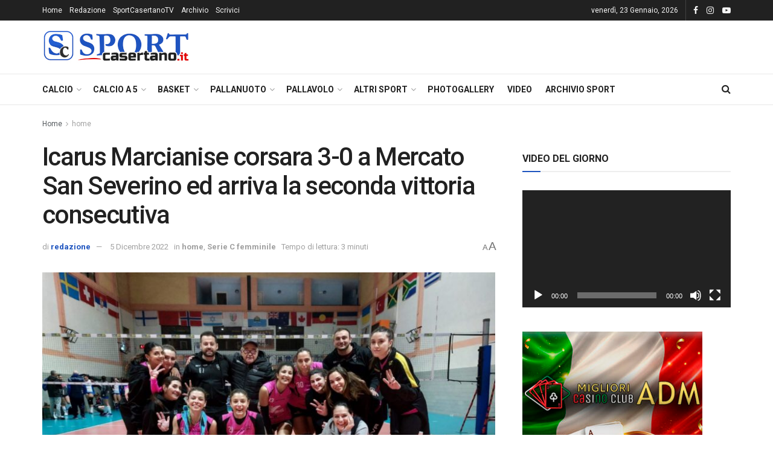

--- FILE ---
content_type: text/html; charset=UTF-8
request_url: https://www.sportcasertano.it/2022/12/05/icarus-marcianise-corsara-3-0-mercato-san-severino-ed-arriva-la-seconda-vittoria-consecutiva/
body_size: 35452
content:
<!doctype html>
<!--[if lt IE 7]> <html class="no-js lt-ie9 lt-ie8 lt-ie7" lang="it-IT"> <![endif]-->
<!--[if IE 7]>    <html class="no-js lt-ie9 lt-ie8" lang="it-IT"> <![endif]-->
<!--[if IE 8]>    <html class="no-js lt-ie9" lang="it-IT"> <![endif]-->
<!--[if IE 9]>    <html class="no-js lt-ie10" lang="it-IT"> <![endif]-->
<!--[if gt IE 8]><!--> <html class="no-js" lang="it-IT"> <!--<![endif]-->
<head>
    <meta http-equiv="Content-Type" content="text/html; charset=UTF-8" />
    <meta name='viewport' content='width=device-width, initial-scale=1, user-scalable=yes' />
    <link rel="profile" href="https://gmpg.org/xfn/11" />
    <link rel="pingback" href="https://www.sportcasertano.it/xmlrpc.php" />
    <meta name="theme-color" content="#1e54bf">
             <meta name="msapplication-navbutton-color" content="#1e54bf">
             <meta name="apple-mobile-web-app-status-bar-style" content="#1e54bf"><style>
#wpadminbar #wp-admin-bar-wccp_free_top_button .ab-icon:before {
	content: "\f160";
	color: #02CA02;
	top: 3px;
}
#wpadminbar #wp-admin-bar-wccp_free_top_button .ab-icon {
	transform: rotate(45deg);
}
</style>
<meta name='robots' content='index, follow, max-image-preview:large, max-snippet:-1, max-video-preview:-1' />
	<style>img:is([sizes="auto" i], [sizes^="auto," i]) { contain-intrinsic-size: 3000px 1500px }</style>
	<meta property="og:type" content="article">
<meta property="og:title" content="Icarus Marcianise corsara 3-0 a Mercato San Severino ed arriva la seconda vittoria consecutiva">
<meta property="og:site_name" content="SportCasertano.it">
<meta property="og:description" content="Un’ottima e cinica Icarus Marcianise rispetta le attese della vigilia. Nel match valevole per la sesta giornata del Campionato di">
<meta property="og:url" content="https://www.sportcasertano.it/2022/12/05/icarus-marcianise-corsara-3-0-mercato-san-severino-ed-arriva-la-seconda-vittoria-consecutiva/">
<meta property="og:locale" content="it_IT">
<meta property="og:image" content="https://www.sportcasertano.it/wp-content/uploads/2022/12/img_icarus-marcianise.jpeg">
<meta property="og:image:height" content="1152">
<meta property="og:image:width" content="1536">
<meta property="article:published_time" content="2022-12-05T23:15:12+01:00">
<meta property="article:modified_time" content="2022-12-05T22:36:16+01:00">
<meta property="article:author" content="https://www.facebook.com/SportCasertano">
<meta property="article:section" content="home">
<meta property="article:tag" content="Icarus Marcianise corsara 3-0 a Mercato San Severino ed arriva la seconda vittoria consecutiva">
<meta property="article:tag" content="sportcasertano">
<meta property="article:tag" content="volley femminile">
<meta name="twitter:card" content="summary_large_image">
<meta name="twitter:title" content="Icarus Marcianise corsara 3-0 a Mercato San Severino ed arriva la seconda vittoria consecutiva">
<meta name="twitter:description" content="Un’ottima e cinica Icarus Marcianise rispetta le attese della vigilia. Nel match valevole per la sesta giornata del Campionato di">
<meta name="twitter:url" content="https://www.sportcasertano.it/2022/12/05/icarus-marcianise-corsara-3-0-mercato-san-severino-ed-arriva-la-seconda-vittoria-consecutiva/">
<meta name="twitter:site" content="@sportcasertano">
<meta name="twitter:image" content="https://www.sportcasertano.it/wp-content/uploads/2022/12/img_icarus-marcianise.jpeg">
<meta name="twitter:image:width" content="1536">
<meta name="twitter:image:height" content="1152">
			<script type="text/javascript">
			  var jnews_ajax_url = '/?ajax-request=jnews'
			</script>
			<script type="text/javascript">;window.jnews=window.jnews||{},window.jnews.library=window.jnews.library||{},window.jnews.library=function(){"use strict";var e=this;e.win=window,e.doc=document,e.noop=function(){},e.globalBody=e.doc.getElementsByTagName("body")[0],e.globalBody=e.globalBody?e.globalBody:e.doc,e.win.jnewsDataStorage=e.win.jnewsDataStorage||{_storage:new WeakMap,put:function(e,t,n){this._storage.has(e)||this._storage.set(e,new Map),this._storage.get(e).set(t,n)},get:function(e,t){return this._storage.get(e).get(t)},has:function(e,t){return this._storage.has(e)&&this._storage.get(e).has(t)},remove:function(e,t){var n=this._storage.get(e).delete(t);return 0===!this._storage.get(e).size&&this._storage.delete(e),n}},e.windowWidth=function(){return e.win.innerWidth||e.docEl.clientWidth||e.globalBody.clientWidth},e.windowHeight=function(){return e.win.innerHeight||e.docEl.clientHeight||e.globalBody.clientHeight},e.requestAnimationFrame=e.win.requestAnimationFrame||e.win.webkitRequestAnimationFrame||e.win.mozRequestAnimationFrame||e.win.msRequestAnimationFrame||window.oRequestAnimationFrame||function(e){return setTimeout(e,1e3/60)},e.cancelAnimationFrame=e.win.cancelAnimationFrame||e.win.webkitCancelAnimationFrame||e.win.webkitCancelRequestAnimationFrame||e.win.mozCancelAnimationFrame||e.win.msCancelRequestAnimationFrame||e.win.oCancelRequestAnimationFrame||function(e){clearTimeout(e)},e.classListSupport="classList"in document.createElement("_"),e.hasClass=e.classListSupport?function(e,t){return e.classList.contains(t)}:function(e,t){return e.className.indexOf(t)>=0},e.addClass=e.classListSupport?function(t,n){e.hasClass(t,n)||t.classList.add(n)}:function(t,n){e.hasClass(t,n)||(t.className+=" "+n)},e.removeClass=e.classListSupport?function(t,n){e.hasClass(t,n)&&t.classList.remove(n)}:function(t,n){e.hasClass(t,n)&&(t.className=t.className.replace(n,""))},e.objKeys=function(e){var t=[];for(var n in e)Object.prototype.hasOwnProperty.call(e,n)&&t.push(n);return t},e.isObjectSame=function(e,t){var n=!0;return JSON.stringify(e)!==JSON.stringify(t)&&(n=!1),n},e.extend=function(){for(var e,t,n,o=arguments[0]||{},i=1,a=arguments.length;i<a;i++)if(null!==(e=arguments[i]))for(t in e)o!==(n=e[t])&&void 0!==n&&(o[t]=n);return o},e.dataStorage=e.win.jnewsDataStorage,e.isVisible=function(e){return 0!==e.offsetWidth&&0!==e.offsetHeight||e.getBoundingClientRect().length},e.getHeight=function(e){return e.offsetHeight||e.clientHeight||e.getBoundingClientRect().height},e.getWidth=function(e){return e.offsetWidth||e.clientWidth||e.getBoundingClientRect().width},e.supportsPassive=!1;try{var t=Object.defineProperty({},"passive",{get:function(){e.supportsPassive=!0}});"createEvent"in e.doc?e.win.addEventListener("test",null,t):"fireEvent"in e.doc&&e.win.attachEvent("test",null)}catch(e){}e.passiveOption=!!e.supportsPassive&&{passive:!0},e.setStorage=function(e,t){e="jnews-"+e;var n={expired:Math.floor(((new Date).getTime()+432e5)/1e3)};t=Object.assign(n,t);localStorage.setItem(e,JSON.stringify(t))},e.getStorage=function(e){e="jnews-"+e;var t=localStorage.getItem(e);return null!==t&&0<t.length?JSON.parse(localStorage.getItem(e)):{}},e.expiredStorage=function(){var t,n="jnews-";for(var o in localStorage)o.indexOf(n)>-1&&"undefined"!==(t=e.getStorage(o.replace(n,""))).expired&&t.expired<Math.floor((new Date).getTime()/1e3)&&localStorage.removeItem(o)},e.addEvents=function(t,n,o){for(var i in n){var a=["touchstart","touchmove"].indexOf(i)>=0&&!o&&e.passiveOption;"createEvent"in e.doc?t.addEventListener(i,n[i],a):"fireEvent"in e.doc&&t.attachEvent("on"+i,n[i])}},e.removeEvents=function(t,n){for(var o in n)"createEvent"in e.doc?t.removeEventListener(o,n[o]):"fireEvent"in e.doc&&t.detachEvent("on"+o,n[o])},e.triggerEvents=function(t,n,o){var i;o=o||{detail:null};return"createEvent"in e.doc?(!(i=e.doc.createEvent("CustomEvent")||new CustomEvent(n)).initCustomEvent||i.initCustomEvent(n,!0,!1,o),void t.dispatchEvent(i)):"fireEvent"in e.doc?((i=e.doc.createEventObject()).eventType=n,void t.fireEvent("on"+i.eventType,i)):void 0},e.getParents=function(t,n){void 0===n&&(n=e.doc);for(var o=[],i=t.parentNode,a=!1;!a;)if(i){var r=i;r.querySelectorAll(n).length?a=!0:(o.push(r),i=r.parentNode)}else o=[],a=!0;return o},e.forEach=function(e,t,n){for(var o=0,i=e.length;o<i;o++)t.call(n,e[o],o)},e.getText=function(e){return e.innerText||e.textContent},e.setText=function(e,t){var n="object"==typeof t?t.innerText||t.textContent:t;e.innerText&&(e.innerText=n),e.textContent&&(e.textContent=n)},e.httpBuildQuery=function(t){return e.objKeys(t).reduce(function t(n){var o=arguments.length>1&&void 0!==arguments[1]?arguments[1]:null;return function(i,a){var r=n[a];a=encodeURIComponent(a);var s=o?"".concat(o,"[").concat(a,"]"):a;return null==r||"function"==typeof r?(i.push("".concat(s,"=")),i):["number","boolean","string"].includes(typeof r)?(i.push("".concat(s,"=").concat(encodeURIComponent(r))),i):(i.push(e.objKeys(r).reduce(t(r,s),[]).join("&")),i)}}(t),[]).join("&")},e.get=function(t,n,o,i){return o="function"==typeof o?o:e.noop,e.ajax("GET",t,n,o,i)},e.post=function(t,n,o,i){return o="function"==typeof o?o:e.noop,e.ajax("POST",t,n,o,i)},e.ajax=function(t,n,o,i,a){var r=new XMLHttpRequest,s=n,c=e.httpBuildQuery(o);if(t=-1!=["GET","POST"].indexOf(t)?t:"GET",r.open(t,s+("GET"==t?"?"+c:""),!0),"POST"==t&&r.setRequestHeader("Content-type","application/x-www-form-urlencoded"),r.setRequestHeader("X-Requested-With","XMLHttpRequest"),r.onreadystatechange=function(){4===r.readyState&&200<=r.status&&300>r.status&&"function"==typeof i&&i.call(void 0,r.response)},void 0!==a&&!a){return{xhr:r,send:function(){r.send("POST"==t?c:null)}}}return r.send("POST"==t?c:null),{xhr:r}},e.scrollTo=function(t,n,o){function i(e,t,n){this.start=this.position(),this.change=e-this.start,this.currentTime=0,this.increment=20,this.duration=void 0===n?500:n,this.callback=t,this.finish=!1,this.animateScroll()}return Math.easeInOutQuad=function(e,t,n,o){return(e/=o/2)<1?n/2*e*e+t:-n/2*(--e*(e-2)-1)+t},i.prototype.stop=function(){this.finish=!0},i.prototype.move=function(t){e.doc.documentElement.scrollTop=t,e.globalBody.parentNode.scrollTop=t,e.globalBody.scrollTop=t},i.prototype.position=function(){return e.doc.documentElement.scrollTop||e.globalBody.parentNode.scrollTop||e.globalBody.scrollTop},i.prototype.animateScroll=function(){this.currentTime+=this.increment;var t=Math.easeInOutQuad(this.currentTime,this.start,this.change,this.duration);this.move(t),this.currentTime<this.duration&&!this.finish?e.requestAnimationFrame.call(e.win,this.animateScroll.bind(this)):this.callback&&"function"==typeof this.callback&&this.callback()},new i(t,n,o)},e.unwrap=function(t){var n,o=t;e.forEach(t,(function(e,t){n?n+=e:n=e})),o.replaceWith(n)},e.performance={start:function(e){performance.mark(e+"Start")},stop:function(e){performance.mark(e+"End"),performance.measure(e,e+"Start",e+"End")}},e.fps=function(){var t=0,n=0,o=0;!function(){var i=t=0,a=0,r=0,s=document.getElementById("fpsTable"),c=function(t){void 0===document.getElementsByTagName("body")[0]?e.requestAnimationFrame.call(e.win,(function(){c(t)})):document.getElementsByTagName("body")[0].appendChild(t)};null===s&&((s=document.createElement("div")).style.position="fixed",s.style.top="120px",s.style.left="10px",s.style.width="100px",s.style.height="20px",s.style.border="1px solid black",s.style.fontSize="11px",s.style.zIndex="100000",s.style.backgroundColor="white",s.id="fpsTable",c(s));var l=function(){o++,n=Date.now(),(a=(o/(r=(n-t)/1e3)).toPrecision(2))!=i&&(i=a,s.innerHTML=i+"fps"),1<r&&(t=n,o=0),e.requestAnimationFrame.call(e.win,l)};l()}()},e.instr=function(e,t){for(var n=0;n<t.length;n++)if(-1!==e.toLowerCase().indexOf(t[n].toLowerCase()))return!0},e.winLoad=function(t,n){function o(o){if("complete"===e.doc.readyState||"interactive"===e.doc.readyState)return!o||n?setTimeout(t,n||1):t(o),1}o()||e.addEvents(e.win,{load:o})},e.docReady=function(t,n){function o(o){if("complete"===e.doc.readyState||"interactive"===e.doc.readyState)return!o||n?setTimeout(t,n||1):t(o),1}o()||e.addEvents(e.doc,{DOMContentLoaded:o})},e.fireOnce=function(){e.docReady((function(){e.assets=e.assets||[],e.assets.length&&(e.boot(),e.load_assets())}),50)},e.boot=function(){e.length&&e.doc.querySelectorAll("style[media]").forEach((function(e){"not all"==e.getAttribute("media")&&e.removeAttribute("media")}))},e.create_js=function(t,n){var o=e.doc.createElement("script");switch(o.setAttribute("src",t),n){case"defer":o.setAttribute("defer",!0);break;case"async":o.setAttribute("async",!0);break;case"deferasync":o.setAttribute("defer",!0),o.setAttribute("async",!0)}e.globalBody.appendChild(o)},e.load_assets=function(){"object"==typeof e.assets&&e.forEach(e.assets.slice(0),(function(t,n){var o="";t.defer&&(o+="defer"),t.async&&(o+="async"),e.create_js(t.url,o);var i=e.assets.indexOf(t);i>-1&&e.assets.splice(i,1)})),e.assets=jnewsoption.au_scripts=window.jnewsads=[]},e.setCookie=function(e,t,n){var o="";if(n){var i=new Date;i.setTime(i.getTime()+24*n*60*60*1e3),o="; expires="+i.toUTCString()}document.cookie=e+"="+(t||"")+o+"; path=/"},e.getCookie=function(e){for(var t=e+"=",n=document.cookie.split(";"),o=0;o<n.length;o++){for(var i=n[o];" "==i.charAt(0);)i=i.substring(1,i.length);if(0==i.indexOf(t))return i.substring(t.length,i.length)}return null},e.eraseCookie=function(e){document.cookie=e+"=; Path=/; Expires=Thu, 01 Jan 1970 00:00:01 GMT;"},e.docReady((function(){e.globalBody=e.globalBody==e.doc?e.doc.getElementsByTagName("body")[0]:e.globalBody,e.globalBody=e.globalBody?e.globalBody:e.doc})),e.winLoad((function(){e.winLoad((function(){var t=!1;if(void 0!==window.jnewsadmin)if(void 0!==window.file_version_checker){var n=e.objKeys(window.file_version_checker);n.length?n.forEach((function(e){t||"10.0.4"===window.file_version_checker[e]||(t=!0)})):t=!0}else t=!0;t&&(window.jnewsHelper.getMessage(),window.jnewsHelper.getNotice())}),2500)}))},window.jnews.library=new window.jnews.library;</script>
	<!-- This site is optimized with the Yoast SEO plugin v24.0 - https://yoast.com/wordpress/plugins/seo/ -->
	<title>Icarus Marcianise corsara 3-0 a Mercato San Severino ed arriva la seconda vittoria consecutiva - SportCasertano.it</title>
	<meta name="description" content="Un’ottima e cinica Icarus Marcianise rispetta le attese della vigilia." />
	<link rel="canonical" href="https://www.sportcasertano.it/2022/12/05/icarus-marcianise-corsara-3-0-mercato-san-severino-ed-arriva-la-seconda-vittoria-consecutiva/" />
	<meta property="og:locale" content="it_IT" />
	<meta property="og:type" content="article" />
	<meta property="og:title" content="Icarus Marcianise corsara 3-0 a Mercato San Severino ed arriva la seconda vittoria consecutiva - SportCasertano.it" />
	<meta property="og:description" content="Un’ottima e cinica Icarus Marcianise rispetta le attese della vigilia." />
	<meta property="og:url" content="https://www.sportcasertano.it/2022/12/05/icarus-marcianise-corsara-3-0-mercato-san-severino-ed-arriva-la-seconda-vittoria-consecutiva/" />
	<meta property="og:site_name" content="SportCasertano.it" />
	<meta property="article:publisher" content="https://www.facebook.com/SportCasertano/" />
	<meta property="article:author" content="https://www.facebook.com/SportCasertano" />
	<meta property="article:published_time" content="2022-12-05T22:15:12+00:00" />
	<meta property="article:modified_time" content="2022-12-05T21:36:16+00:00" />
	<meta property="og:image" content="https://www.sportcasertano.it/wp-content/uploads/2022/12/img_icarus-marcianise.jpeg" />
	<meta property="og:image:width" content="1536" />
	<meta property="og:image:height" content="1152" />
	<meta property="og:image:type" content="image/jpeg" />
	<meta name="author" content="redazione" />
	<meta name="twitter:card" content="summary_large_image" />
	<meta name="twitter:creator" content="@sportcasertano" />
	<meta name="twitter:label1" content="Scritto da" />
	<meta name="twitter:data1" content="redazione" />
	<meta name="twitter:label2" content="Tempo di lettura stimato" />
	<meta name="twitter:data2" content="4 minuti" />
	<script type="application/ld+json" class="yoast-schema-graph">{"@context":"https://schema.org","@graph":[{"@type":"WebPage","@id":"https://www.sportcasertano.it/2022/12/05/icarus-marcianise-corsara-3-0-mercato-san-severino-ed-arriva-la-seconda-vittoria-consecutiva/","url":"https://www.sportcasertano.it/2022/12/05/icarus-marcianise-corsara-3-0-mercato-san-severino-ed-arriva-la-seconda-vittoria-consecutiva/","name":"Icarus Marcianise corsara 3-0 a Mercato San Severino ed arriva la seconda vittoria consecutiva - SportCasertano.it","isPartOf":{"@id":"https://www.sportcasertano.it/#website"},"primaryImageOfPage":{"@id":"https://www.sportcasertano.it/2022/12/05/icarus-marcianise-corsara-3-0-mercato-san-severino-ed-arriva-la-seconda-vittoria-consecutiva/#primaryimage"},"image":{"@id":"https://www.sportcasertano.it/2022/12/05/icarus-marcianise-corsara-3-0-mercato-san-severino-ed-arriva-la-seconda-vittoria-consecutiva/#primaryimage"},"thumbnailUrl":"https://www.sportcasertano.it/wp-content/uploads/2022/12/img_icarus-marcianise.jpeg","datePublished":"2022-12-05T22:15:12+00:00","dateModified":"2022-12-05T21:36:16+00:00","author":{"@id":"https://www.sportcasertano.it/#/schema/person/500ed02ccf1e949f576a855452ed99b2"},"description":"Un’ottima e cinica Icarus Marcianise rispetta le attese della vigilia.","breadcrumb":{"@id":"https://www.sportcasertano.it/2022/12/05/icarus-marcianise-corsara-3-0-mercato-san-severino-ed-arriva-la-seconda-vittoria-consecutiva/#breadcrumb"},"inLanguage":"it-IT","potentialAction":[{"@type":"ReadAction","target":["https://www.sportcasertano.it/2022/12/05/icarus-marcianise-corsara-3-0-mercato-san-severino-ed-arriva-la-seconda-vittoria-consecutiva/"]}]},{"@type":"ImageObject","inLanguage":"it-IT","@id":"https://www.sportcasertano.it/2022/12/05/icarus-marcianise-corsara-3-0-mercato-san-severino-ed-arriva-la-seconda-vittoria-consecutiva/#primaryimage","url":"https://www.sportcasertano.it/wp-content/uploads/2022/12/img_icarus-marcianise.jpeg","contentUrl":"https://www.sportcasertano.it/wp-content/uploads/2022/12/img_icarus-marcianise.jpeg","width":1536,"height":1152},{"@type":"BreadcrumbList","@id":"https://www.sportcasertano.it/2022/12/05/icarus-marcianise-corsara-3-0-mercato-san-severino-ed-arriva-la-seconda-vittoria-consecutiva/#breadcrumb","itemListElement":[{"@type":"ListItem","position":1,"name":"Home","item":"https://www.sportcasertano.it/"},{"@type":"ListItem","position":2,"name":"Icarus Marcianise corsara 3-0 a Mercato San Severino ed arriva la seconda vittoria consecutiva"}]},{"@type":"WebSite","@id":"https://www.sportcasertano.it/#website","url":"https://www.sportcasertano.it/","name":"SportCasertano.it","description":"Tutto lo sport della provincia di Caserta","potentialAction":[{"@type":"SearchAction","target":{"@type":"EntryPoint","urlTemplate":"https://www.sportcasertano.it/?s={search_term_string}"},"query-input":{"@type":"PropertyValueSpecification","valueRequired":true,"valueName":"search_term_string"}}],"inLanguage":"it-IT"},{"@type":"Person","@id":"https://www.sportcasertano.it/#/schema/person/500ed02ccf1e949f576a855452ed99b2","name":"redazione","image":{"@type":"ImageObject","inLanguage":"it-IT","@id":"https://www.sportcasertano.it/#/schema/person/image/","url":"https://secure.gravatar.com/avatar/f41a489e8bd804b885f21f5b0b0b158f?s=96&d=mm&r=g","contentUrl":"https://secure.gravatar.com/avatar/f41a489e8bd804b885f21f5b0b0b158f?s=96&d=mm&r=g","caption":"redazione"},"sameAs":["https://www.sportcasertano.it","https://www.facebook.com/SportCasertano","https://x.com/@sportcasertano"],"url":"https://www.sportcasertano.it/author/admin/"}]}</script>
	<!-- / Yoast SEO plugin. -->


<link rel='dns-prefetch' href='//fonts.googleapis.com' />
<link rel='preconnect' href='https://fonts.gstatic.com' />
<link rel="alternate" type="application/rss+xml" title="SportCasertano.it &raquo; Feed" href="https://www.sportcasertano.it/feed/" />
<link rel="alternate" type="application/rss+xml" title="SportCasertano.it &raquo; Feed dei commenti" href="https://www.sportcasertano.it/comments/feed/" />
<link rel="alternate" type="application/rss+xml" title="SportCasertano.it &raquo; Icarus Marcianise corsara 3-0 a Mercato San Severino ed arriva la seconda vittoria consecutiva Feed dei commenti" href="https://www.sportcasertano.it/2022/12/05/icarus-marcianise-corsara-3-0-mercato-san-severino-ed-arriva-la-seconda-vittoria-consecutiva/feed/" />
<script type="text/javascript">
/* <![CDATA[ */
window._wpemojiSettings = {"baseUrl":"https:\/\/s.w.org\/images\/core\/emoji\/15.0.3\/72x72\/","ext":".png","svgUrl":"https:\/\/s.w.org\/images\/core\/emoji\/15.0.3\/svg\/","svgExt":".svg","source":{"concatemoji":"https:\/\/www.sportcasertano.it\/wp-includes\/js\/wp-emoji-release.min.js?ver=6.7.4"}};
/*! This file is auto-generated */
!function(i,n){var o,s,e;function c(e){try{var t={supportTests:e,timestamp:(new Date).valueOf()};sessionStorage.setItem(o,JSON.stringify(t))}catch(e){}}function p(e,t,n){e.clearRect(0,0,e.canvas.width,e.canvas.height),e.fillText(t,0,0);var t=new Uint32Array(e.getImageData(0,0,e.canvas.width,e.canvas.height).data),r=(e.clearRect(0,0,e.canvas.width,e.canvas.height),e.fillText(n,0,0),new Uint32Array(e.getImageData(0,0,e.canvas.width,e.canvas.height).data));return t.every(function(e,t){return e===r[t]})}function u(e,t,n){switch(t){case"flag":return n(e,"\ud83c\udff3\ufe0f\u200d\u26a7\ufe0f","\ud83c\udff3\ufe0f\u200b\u26a7\ufe0f")?!1:!n(e,"\ud83c\uddfa\ud83c\uddf3","\ud83c\uddfa\u200b\ud83c\uddf3")&&!n(e,"\ud83c\udff4\udb40\udc67\udb40\udc62\udb40\udc65\udb40\udc6e\udb40\udc67\udb40\udc7f","\ud83c\udff4\u200b\udb40\udc67\u200b\udb40\udc62\u200b\udb40\udc65\u200b\udb40\udc6e\u200b\udb40\udc67\u200b\udb40\udc7f");case"emoji":return!n(e,"\ud83d\udc26\u200d\u2b1b","\ud83d\udc26\u200b\u2b1b")}return!1}function f(e,t,n){var r="undefined"!=typeof WorkerGlobalScope&&self instanceof WorkerGlobalScope?new OffscreenCanvas(300,150):i.createElement("canvas"),a=r.getContext("2d",{willReadFrequently:!0}),o=(a.textBaseline="top",a.font="600 32px Arial",{});return e.forEach(function(e){o[e]=t(a,e,n)}),o}function t(e){var t=i.createElement("script");t.src=e,t.defer=!0,i.head.appendChild(t)}"undefined"!=typeof Promise&&(o="wpEmojiSettingsSupports",s=["flag","emoji"],n.supports={everything:!0,everythingExceptFlag:!0},e=new Promise(function(e){i.addEventListener("DOMContentLoaded",e,{once:!0})}),new Promise(function(t){var n=function(){try{var e=JSON.parse(sessionStorage.getItem(o));if("object"==typeof e&&"number"==typeof e.timestamp&&(new Date).valueOf()<e.timestamp+604800&&"object"==typeof e.supportTests)return e.supportTests}catch(e){}return null}();if(!n){if("undefined"!=typeof Worker&&"undefined"!=typeof OffscreenCanvas&&"undefined"!=typeof URL&&URL.createObjectURL&&"undefined"!=typeof Blob)try{var e="postMessage("+f.toString()+"("+[JSON.stringify(s),u.toString(),p.toString()].join(",")+"));",r=new Blob([e],{type:"text/javascript"}),a=new Worker(URL.createObjectURL(r),{name:"wpTestEmojiSupports"});return void(a.onmessage=function(e){c(n=e.data),a.terminate(),t(n)})}catch(e){}c(n=f(s,u,p))}t(n)}).then(function(e){for(var t in e)n.supports[t]=e[t],n.supports.everything=n.supports.everything&&n.supports[t],"flag"!==t&&(n.supports.everythingExceptFlag=n.supports.everythingExceptFlag&&n.supports[t]);n.supports.everythingExceptFlag=n.supports.everythingExceptFlag&&!n.supports.flag,n.DOMReady=!1,n.readyCallback=function(){n.DOMReady=!0}}).then(function(){return e}).then(function(){var e;n.supports.everything||(n.readyCallback(),(e=n.source||{}).concatemoji?t(e.concatemoji):e.wpemoji&&e.twemoji&&(t(e.twemoji),t(e.wpemoji)))}))}((window,document),window._wpemojiSettings);
/* ]]> */
</script>
<style id='wp-emoji-styles-inline-css' type='text/css'>

	img.wp-smiley, img.emoji {
		display: inline !important;
		border: none !important;
		box-shadow: none !important;
		height: 1em !important;
		width: 1em !important;
		margin: 0 0.07em !important;
		vertical-align: -0.1em !important;
		background: none !important;
		padding: 0 !important;
	}
</style>
<link rel='stylesheet' id='wp-block-library-css' href='https://www.sportcasertano.it/wp-includes/css/dist/block-library/style.min.css?ver=6.7.4' type='text/css' media='all' />
<style id='classic-theme-styles-inline-css' type='text/css'>
/*! This file is auto-generated */
.wp-block-button__link{color:#fff;background-color:#32373c;border-radius:9999px;box-shadow:none;text-decoration:none;padding:calc(.667em + 2px) calc(1.333em + 2px);font-size:1.125em}.wp-block-file__button{background:#32373c;color:#fff;text-decoration:none}
</style>
<style id='global-styles-inline-css' type='text/css'>
:root{--wp--preset--aspect-ratio--square: 1;--wp--preset--aspect-ratio--4-3: 4/3;--wp--preset--aspect-ratio--3-4: 3/4;--wp--preset--aspect-ratio--3-2: 3/2;--wp--preset--aspect-ratio--2-3: 2/3;--wp--preset--aspect-ratio--16-9: 16/9;--wp--preset--aspect-ratio--9-16: 9/16;--wp--preset--color--black: #000000;--wp--preset--color--cyan-bluish-gray: #abb8c3;--wp--preset--color--white: #ffffff;--wp--preset--color--pale-pink: #f78da7;--wp--preset--color--vivid-red: #cf2e2e;--wp--preset--color--luminous-vivid-orange: #ff6900;--wp--preset--color--luminous-vivid-amber: #fcb900;--wp--preset--color--light-green-cyan: #7bdcb5;--wp--preset--color--vivid-green-cyan: #00d084;--wp--preset--color--pale-cyan-blue: #8ed1fc;--wp--preset--color--vivid-cyan-blue: #0693e3;--wp--preset--color--vivid-purple: #9b51e0;--wp--preset--gradient--vivid-cyan-blue-to-vivid-purple: linear-gradient(135deg,rgba(6,147,227,1) 0%,rgb(155,81,224) 100%);--wp--preset--gradient--light-green-cyan-to-vivid-green-cyan: linear-gradient(135deg,rgb(122,220,180) 0%,rgb(0,208,130) 100%);--wp--preset--gradient--luminous-vivid-amber-to-luminous-vivid-orange: linear-gradient(135deg,rgba(252,185,0,1) 0%,rgba(255,105,0,1) 100%);--wp--preset--gradient--luminous-vivid-orange-to-vivid-red: linear-gradient(135deg,rgba(255,105,0,1) 0%,rgb(207,46,46) 100%);--wp--preset--gradient--very-light-gray-to-cyan-bluish-gray: linear-gradient(135deg,rgb(238,238,238) 0%,rgb(169,184,195) 100%);--wp--preset--gradient--cool-to-warm-spectrum: linear-gradient(135deg,rgb(74,234,220) 0%,rgb(151,120,209) 20%,rgb(207,42,186) 40%,rgb(238,44,130) 60%,rgb(251,105,98) 80%,rgb(254,248,76) 100%);--wp--preset--gradient--blush-light-purple: linear-gradient(135deg,rgb(255,206,236) 0%,rgb(152,150,240) 100%);--wp--preset--gradient--blush-bordeaux: linear-gradient(135deg,rgb(254,205,165) 0%,rgb(254,45,45) 50%,rgb(107,0,62) 100%);--wp--preset--gradient--luminous-dusk: linear-gradient(135deg,rgb(255,203,112) 0%,rgb(199,81,192) 50%,rgb(65,88,208) 100%);--wp--preset--gradient--pale-ocean: linear-gradient(135deg,rgb(255,245,203) 0%,rgb(182,227,212) 50%,rgb(51,167,181) 100%);--wp--preset--gradient--electric-grass: linear-gradient(135deg,rgb(202,248,128) 0%,rgb(113,206,126) 100%);--wp--preset--gradient--midnight: linear-gradient(135deg,rgb(2,3,129) 0%,rgb(40,116,252) 100%);--wp--preset--font-size--small: 13px;--wp--preset--font-size--medium: 20px;--wp--preset--font-size--large: 36px;--wp--preset--font-size--x-large: 42px;--wp--preset--spacing--20: 0.44rem;--wp--preset--spacing--30: 0.67rem;--wp--preset--spacing--40: 1rem;--wp--preset--spacing--50: 1.5rem;--wp--preset--spacing--60: 2.25rem;--wp--preset--spacing--70: 3.38rem;--wp--preset--spacing--80: 5.06rem;--wp--preset--shadow--natural: 6px 6px 9px rgba(0, 0, 0, 0.2);--wp--preset--shadow--deep: 12px 12px 50px rgba(0, 0, 0, 0.4);--wp--preset--shadow--sharp: 6px 6px 0px rgba(0, 0, 0, 0.2);--wp--preset--shadow--outlined: 6px 6px 0px -3px rgba(255, 255, 255, 1), 6px 6px rgba(0, 0, 0, 1);--wp--preset--shadow--crisp: 6px 6px 0px rgba(0, 0, 0, 1);}:where(.is-layout-flex){gap: 0.5em;}:where(.is-layout-grid){gap: 0.5em;}body .is-layout-flex{display: flex;}.is-layout-flex{flex-wrap: wrap;align-items: center;}.is-layout-flex > :is(*, div){margin: 0;}body .is-layout-grid{display: grid;}.is-layout-grid > :is(*, div){margin: 0;}:where(.wp-block-columns.is-layout-flex){gap: 2em;}:where(.wp-block-columns.is-layout-grid){gap: 2em;}:where(.wp-block-post-template.is-layout-flex){gap: 1.25em;}:where(.wp-block-post-template.is-layout-grid){gap: 1.25em;}.has-black-color{color: var(--wp--preset--color--black) !important;}.has-cyan-bluish-gray-color{color: var(--wp--preset--color--cyan-bluish-gray) !important;}.has-white-color{color: var(--wp--preset--color--white) !important;}.has-pale-pink-color{color: var(--wp--preset--color--pale-pink) !important;}.has-vivid-red-color{color: var(--wp--preset--color--vivid-red) !important;}.has-luminous-vivid-orange-color{color: var(--wp--preset--color--luminous-vivid-orange) !important;}.has-luminous-vivid-amber-color{color: var(--wp--preset--color--luminous-vivid-amber) !important;}.has-light-green-cyan-color{color: var(--wp--preset--color--light-green-cyan) !important;}.has-vivid-green-cyan-color{color: var(--wp--preset--color--vivid-green-cyan) !important;}.has-pale-cyan-blue-color{color: var(--wp--preset--color--pale-cyan-blue) !important;}.has-vivid-cyan-blue-color{color: var(--wp--preset--color--vivid-cyan-blue) !important;}.has-vivid-purple-color{color: var(--wp--preset--color--vivid-purple) !important;}.has-black-background-color{background-color: var(--wp--preset--color--black) !important;}.has-cyan-bluish-gray-background-color{background-color: var(--wp--preset--color--cyan-bluish-gray) !important;}.has-white-background-color{background-color: var(--wp--preset--color--white) !important;}.has-pale-pink-background-color{background-color: var(--wp--preset--color--pale-pink) !important;}.has-vivid-red-background-color{background-color: var(--wp--preset--color--vivid-red) !important;}.has-luminous-vivid-orange-background-color{background-color: var(--wp--preset--color--luminous-vivid-orange) !important;}.has-luminous-vivid-amber-background-color{background-color: var(--wp--preset--color--luminous-vivid-amber) !important;}.has-light-green-cyan-background-color{background-color: var(--wp--preset--color--light-green-cyan) !important;}.has-vivid-green-cyan-background-color{background-color: var(--wp--preset--color--vivid-green-cyan) !important;}.has-pale-cyan-blue-background-color{background-color: var(--wp--preset--color--pale-cyan-blue) !important;}.has-vivid-cyan-blue-background-color{background-color: var(--wp--preset--color--vivid-cyan-blue) !important;}.has-vivid-purple-background-color{background-color: var(--wp--preset--color--vivid-purple) !important;}.has-black-border-color{border-color: var(--wp--preset--color--black) !important;}.has-cyan-bluish-gray-border-color{border-color: var(--wp--preset--color--cyan-bluish-gray) !important;}.has-white-border-color{border-color: var(--wp--preset--color--white) !important;}.has-pale-pink-border-color{border-color: var(--wp--preset--color--pale-pink) !important;}.has-vivid-red-border-color{border-color: var(--wp--preset--color--vivid-red) !important;}.has-luminous-vivid-orange-border-color{border-color: var(--wp--preset--color--luminous-vivid-orange) !important;}.has-luminous-vivid-amber-border-color{border-color: var(--wp--preset--color--luminous-vivid-amber) !important;}.has-light-green-cyan-border-color{border-color: var(--wp--preset--color--light-green-cyan) !important;}.has-vivid-green-cyan-border-color{border-color: var(--wp--preset--color--vivid-green-cyan) !important;}.has-pale-cyan-blue-border-color{border-color: var(--wp--preset--color--pale-cyan-blue) !important;}.has-vivid-cyan-blue-border-color{border-color: var(--wp--preset--color--vivid-cyan-blue) !important;}.has-vivid-purple-border-color{border-color: var(--wp--preset--color--vivid-purple) !important;}.has-vivid-cyan-blue-to-vivid-purple-gradient-background{background: var(--wp--preset--gradient--vivid-cyan-blue-to-vivid-purple) !important;}.has-light-green-cyan-to-vivid-green-cyan-gradient-background{background: var(--wp--preset--gradient--light-green-cyan-to-vivid-green-cyan) !important;}.has-luminous-vivid-amber-to-luminous-vivid-orange-gradient-background{background: var(--wp--preset--gradient--luminous-vivid-amber-to-luminous-vivid-orange) !important;}.has-luminous-vivid-orange-to-vivid-red-gradient-background{background: var(--wp--preset--gradient--luminous-vivid-orange-to-vivid-red) !important;}.has-very-light-gray-to-cyan-bluish-gray-gradient-background{background: var(--wp--preset--gradient--very-light-gray-to-cyan-bluish-gray) !important;}.has-cool-to-warm-spectrum-gradient-background{background: var(--wp--preset--gradient--cool-to-warm-spectrum) !important;}.has-blush-light-purple-gradient-background{background: var(--wp--preset--gradient--blush-light-purple) !important;}.has-blush-bordeaux-gradient-background{background: var(--wp--preset--gradient--blush-bordeaux) !important;}.has-luminous-dusk-gradient-background{background: var(--wp--preset--gradient--luminous-dusk) !important;}.has-pale-ocean-gradient-background{background: var(--wp--preset--gradient--pale-ocean) !important;}.has-electric-grass-gradient-background{background: var(--wp--preset--gradient--electric-grass) !important;}.has-midnight-gradient-background{background: var(--wp--preset--gradient--midnight) !important;}.has-small-font-size{font-size: var(--wp--preset--font-size--small) !important;}.has-medium-font-size{font-size: var(--wp--preset--font-size--medium) !important;}.has-large-font-size{font-size: var(--wp--preset--font-size--large) !important;}.has-x-large-font-size{font-size: var(--wp--preset--font-size--x-large) !important;}
:where(.wp-block-post-template.is-layout-flex){gap: 1.25em;}:where(.wp-block-post-template.is-layout-grid){gap: 1.25em;}
:where(.wp-block-columns.is-layout-flex){gap: 2em;}:where(.wp-block-columns.is-layout-grid){gap: 2em;}
:root :where(.wp-block-pullquote){font-size: 1.5em;line-height: 1.6;}
</style>
<link rel='stylesheet' id='dashicons-css' href='https://www.sportcasertano.it/wp-includes/css/dashicons.min.css?ver=6.7.4' type='text/css' media='all' />
<link rel='stylesheet' id='post-views-counter-frontend-css' href='https://www.sportcasertano.it/wp-content/plugins/post-views-counter/css/frontend.min.css?ver=1.5.1' type='text/css' media='all' />
<link rel='stylesheet' id='daextsoenl-google-font-css' href='https://fonts.googleapis.com/css?family=Open+Sans%3A400%2C700&#038;ver=6.7.4#038;display=swap&#038;subset=cyrillic,cyrillic-ext,greek,greek-ext,latin-ext,vietnamese' type='text/css' media='all' />
<link rel='stylesheet' id='daextsoenl-general-css' href='https://www.sportcasertano.it/wp-content/plugins/soccer-engine-lite/public/assets/css/general.css?ver=1.13' type='text/css' media='all' />
<link rel='stylesheet' id='daextsoenl-paginated-table-css' href='https://www.sportcasertano.it/wp-content/plugins/soccer-engine-lite/public/assets/css/paginated-table.css?ver=1.13' type='text/css' media='all' />
<link rel='stylesheet' id='daextsoenl-match-commentary-css' href='https://www.sportcasertano.it/wp-content/plugins/soccer-engine-lite/public/assets/css/match-commentary.css?ver=1.13' type='text/css' media='all' />
<link rel='stylesheet' id='daextsoenl-match-score-css' href='https://www.sportcasertano.it/wp-content/plugins/soccer-engine-lite/public/assets/css/match-score.css?ver=1.13' type='text/css' media='all' />
<link rel='stylesheet' id='daextsoenl-match-visual-lineup-css' href='https://www.sportcasertano.it/wp-content/plugins/soccer-engine-lite/public/assets/css/match-visual-lineup.css?ver=1.13' type='text/css' media='all' />
<link rel='stylesheet' id='daextsoenl-person-summary-css' href='https://www.sportcasertano.it/wp-content/plugins/soccer-engine-lite/public/assets/css/person-summary.css?ver=1.13' type='text/css' media='all' />
<link rel='stylesheet' id='daextsoenl-custom-css' href='https://www.sportcasertano.it/wp-content/uploads/daextsoenl_uploads/custom-1.css?ver=1.13' type='text/css' media='all' />
<link rel='stylesheet' id='jnews-parent-style-css' href='https://www.sportcasertano.it/wp-content/themes/jnews/style.css?ver=6.7.4' type='text/css' media='all' />
<link rel='stylesheet' id='elementor-frontend-css' href='https://www.sportcasertano.it/wp-content/plugins/elementor/assets/css/frontend.min.css?ver=3.25.10' type='text/css' media='all' />
<link rel='stylesheet' id='jeg_customizer_font-css' href='//fonts.googleapis.com/css?family=Roboto%3Aregular%2C500%2C700%2C500%2Cregular&#038;display=swap&#038;ver=1.3.0' type='text/css' media='all' />
<link rel='stylesheet' id='font-awesome-css' href='https://www.sportcasertano.it/wp-content/plugins/elementor/assets/lib/font-awesome/css/font-awesome.min.css?ver=4.7.0' type='text/css' media='all' />
<link rel='stylesheet' id='jnews-icon-css' href='https://www.sportcasertano.it/wp-content/themes/jnews/assets/fonts/jegicon/jegicon.css?ver=1.0.0' type='text/css' media='all' />
<link rel='stylesheet' id='jscrollpane-css' href='https://www.sportcasertano.it/wp-content/themes/jnews/assets/css/jquery.jscrollpane.css?ver=1.0.0' type='text/css' media='all' />
<link rel='stylesheet' id='oknav-css' href='https://www.sportcasertano.it/wp-content/themes/jnews/assets/css/okayNav.css?ver=1.0.0' type='text/css' media='all' />
<link rel='stylesheet' id='magnific-popup-css' href='https://www.sportcasertano.it/wp-content/themes/jnews/assets/css/magnific-popup.css?ver=1.0.0' type='text/css' media='all' />
<link rel='stylesheet' id='chosen-css' href='https://www.sportcasertano.it/wp-content/themes/jnews/assets/css/chosen/chosen.css?ver=1.0.0' type='text/css' media='all' />
<link rel='stylesheet' id='jnews-main-css' href='https://www.sportcasertano.it/wp-content/themes/jnews/assets/css/main.css?ver=1.0.0' type='text/css' media='all' />
<link rel='stylesheet' id='jnews-pages-css' href='https://www.sportcasertano.it/wp-content/themes/jnews/assets/css/pages.css?ver=1.0.0' type='text/css' media='all' />
<link rel='stylesheet' id='jnews-single-css' href='https://www.sportcasertano.it/wp-content/themes/jnews/assets/css/single.css?ver=1.0.0' type='text/css' media='all' />
<link rel='stylesheet' id='jnews-responsive-css' href='https://www.sportcasertano.it/wp-content/themes/jnews/assets/css/responsive.css?ver=1.0.0' type='text/css' media='all' />
<link rel='stylesheet' id='jnews-pb-temp-css' href='https://www.sportcasertano.it/wp-content/themes/jnews/assets/css/pb-temp.css?ver=1.0.0' type='text/css' media='all' />
<link rel='stylesheet' id='jnews-elementor-css' href='https://www.sportcasertano.it/wp-content/themes/jnews/assets/css/elementor-frontend.css?ver=1.0.0' type='text/css' media='all' />
<link rel='stylesheet' id='jnews-style-css' href='https://www.sportcasertano.it/wp-content/themes/jnews-child/style.css?ver=1.0.0' type='text/css' media='all' />
<link rel='stylesheet' id='jnews-darkmode-css' href='https://www.sportcasertano.it/wp-content/themes/jnews/assets/css/darkmode.css?ver=1.0.0' type='text/css' media='all' />
<link rel='stylesheet' id='jnews-select-share-css' href='https://www.sportcasertano.it/wp-content/plugins/jnews-social-share/assets/css/plugin.css' type='text/css' media='all' />
<script type="text/javascript" id="post-views-counter-frontend-js-before">
/* <![CDATA[ */
var pvcArgsFrontend = {"mode":"js","postID":265785,"requestURL":"https:\/\/www.sportcasertano.it\/wp-admin\/admin-ajax.php","nonce":"862c545c6b","dataStorage":"cookies","multisite":false,"path":"\/","domain":""};
/* ]]> */
</script>
<script type="text/javascript" src="https://www.sportcasertano.it/wp-content/plugins/post-views-counter/js/frontend.min.js?ver=1.5.1" id="post-views-counter-frontend-js"></script>
<script type="text/javascript" src="https://www.sportcasertano.it/wp-includes/js/jquery/jquery.min.js?ver=3.7.1" id="jquery-core-js"></script>
<script type="text/javascript" src="https://www.sportcasertano.it/wp-includes/js/jquery/jquery-migrate.min.js?ver=3.4.1" id="jquery-migrate-js"></script>
<link rel="https://api.w.org/" href="https://www.sportcasertano.it/wp-json/" /><link rel="alternate" title="JSON" type="application/json" href="https://www.sportcasertano.it/wp-json/wp/v2/posts/265785" /><link rel="EditURI" type="application/rsd+xml" title="RSD" href="https://www.sportcasertano.it/xmlrpc.php?rsd" />
<meta name="generator" content="WordPress 6.7.4" />
<link rel='shortlink' href='https://www.sportcasertano.it/?p=265785' />
<link rel="alternate" title="oEmbed (JSON)" type="application/json+oembed" href="https://www.sportcasertano.it/wp-json/oembed/1.0/embed?url=https%3A%2F%2Fwww.sportcasertano.it%2F2022%2F12%2F05%2Ficarus-marcianise-corsara-3-0-mercato-san-severino-ed-arriva-la-seconda-vittoria-consecutiva%2F" />
<link rel="alternate" title="oEmbed (XML)" type="text/xml+oembed" href="https://www.sportcasertano.it/wp-json/oembed/1.0/embed?url=https%3A%2F%2Fwww.sportcasertano.it%2F2022%2F12%2F05%2Ficarus-marcianise-corsara-3-0-mercato-san-severino-ed-arriva-la-seconda-vittoria-consecutiva%2F&#038;format=xml" />
<script id="wpcp_disable_selection" type="text/javascript">
var image_save_msg='You are not allowed to save images!';
	var no_menu_msg='Context Menu disabled!';
	var smessage = "Il contenuto &egrave; protetto!";

function disableEnterKey(e)
{
	var elemtype = e.target.tagName;
	
	elemtype = elemtype.toUpperCase();
	
	if (elemtype == "TEXT" || elemtype == "TEXTAREA" || elemtype == "INPUT" || elemtype == "PASSWORD" || elemtype == "SELECT" || elemtype == "OPTION" || elemtype == "EMBED")
	{
		elemtype = 'TEXT';
	}
	
	if (e.ctrlKey){
     var key;
     if(window.event)
          key = window.event.keyCode;     //IE
     else
          key = e.which;     //firefox (97)
    //if (key != 17) alert(key);
     if (elemtype!= 'TEXT' && (key == 97 || key == 65 || key == 67 || key == 99 || key == 88 || key == 120 || key == 26 || key == 85  || key == 86 || key == 83 || key == 43 || key == 73))
     {
		if(wccp_free_iscontenteditable(e)) return true;
		show_wpcp_message('You are not allowed to copy content or view source');
		return false;
     }else
     	return true;
     }
}


/*For contenteditable tags*/
function wccp_free_iscontenteditable(e)
{
	var e = e || window.event; // also there is no e.target property in IE. instead IE uses window.event.srcElement
  	
	var target = e.target || e.srcElement;

	var elemtype = e.target.nodeName;
	
	elemtype = elemtype.toUpperCase();
	
	var iscontenteditable = "false";
		
	if(typeof target.getAttribute!="undefined" ) iscontenteditable = target.getAttribute("contenteditable"); // Return true or false as string
	
	var iscontenteditable2 = false;
	
	if(typeof target.isContentEditable!="undefined" ) iscontenteditable2 = target.isContentEditable; // Return true or false as boolean

	if(target.parentElement.isContentEditable) iscontenteditable2 = true;
	
	if (iscontenteditable == "true" || iscontenteditable2 == true)
	{
		if(typeof target.style!="undefined" ) target.style.cursor = "text";
		
		return true;
	}
}

////////////////////////////////////
function disable_copy(e)
{	
	var e = e || window.event; // also there is no e.target property in IE. instead IE uses window.event.srcElement
	
	var elemtype = e.target.tagName;
	
	elemtype = elemtype.toUpperCase();
	
	if (elemtype == "TEXT" || elemtype == "TEXTAREA" || elemtype == "INPUT" || elemtype == "PASSWORD" || elemtype == "SELECT" || elemtype == "OPTION" || elemtype == "EMBED")
	{
		elemtype = 'TEXT';
	}
	
	if(wccp_free_iscontenteditable(e)) return true;
	
	var isSafari = /Safari/.test(navigator.userAgent) && /Apple Computer/.test(navigator.vendor);
	
	var checker_IMG = '';
	if (elemtype == "IMG" && checker_IMG == 'checked' && e.detail >= 2) {show_wpcp_message(alertMsg_IMG);return false;}
	if (elemtype != "TEXT")
	{
		if (smessage !== "" && e.detail == 2)
			show_wpcp_message(smessage);
		
		if (isSafari)
			return true;
		else
			return false;
	}	
}

//////////////////////////////////////////
function disable_copy_ie()
{
	var e = e || window.event;
	var elemtype = window.event.srcElement.nodeName;
	elemtype = elemtype.toUpperCase();
	if(wccp_free_iscontenteditable(e)) return true;
	if (elemtype == "IMG") {show_wpcp_message(alertMsg_IMG);return false;}
	if (elemtype != "TEXT" && elemtype != "TEXTAREA" && elemtype != "INPUT" && elemtype != "PASSWORD" && elemtype != "SELECT" && elemtype != "OPTION" && elemtype != "EMBED")
	{
		return false;
	}
}	
function reEnable()
{
	return true;
}
document.onkeydown = disableEnterKey;
document.onselectstart = disable_copy_ie;
if(navigator.userAgent.indexOf('MSIE')==-1)
{
	document.onmousedown = disable_copy;
	document.onclick = reEnable;
}
function disableSelection(target)
{
    //For IE This code will work
    if (typeof target.onselectstart!="undefined")
    target.onselectstart = disable_copy_ie;
    
    //For Firefox This code will work
    else if (typeof target.style.MozUserSelect!="undefined")
    {target.style.MozUserSelect="none";}
    
    //All other  (ie: Opera) This code will work
    else
    target.onmousedown=function(){return false}
    target.style.cursor = "default";
}
//Calling the JS function directly just after body load
window.onload = function(){disableSelection(document.body);};

//////////////////special for safari Start////////////////
var onlongtouch;
var timer;
var touchduration = 1000; //length of time we want the user to touch before we do something

var elemtype = "";
function touchstart(e) {
	var e = e || window.event;
  // also there is no e.target property in IE.
  // instead IE uses window.event.srcElement
  	var target = e.target || e.srcElement;
	
	elemtype = window.event.srcElement.nodeName;
	
	elemtype = elemtype.toUpperCase();
	
	if(!wccp_pro_is_passive()) e.preventDefault();
	if (!timer) {
		timer = setTimeout(onlongtouch, touchduration);
	}
}

function touchend() {
    //stops short touches from firing the event
    if (timer) {
        clearTimeout(timer);
        timer = null;
    }
	onlongtouch();
}

onlongtouch = function(e) { //this will clear the current selection if anything selected
	
	if (elemtype != "TEXT" && elemtype != "TEXTAREA" && elemtype != "INPUT" && elemtype != "PASSWORD" && elemtype != "SELECT" && elemtype != "EMBED" && elemtype != "OPTION")	
	{
		if (window.getSelection) {
			if (window.getSelection().empty) {  // Chrome
			window.getSelection().empty();
			} else if (window.getSelection().removeAllRanges) {  // Firefox
			window.getSelection().removeAllRanges();
			}
		} else if (document.selection) {  // IE?
			document.selection.empty();
		}
		return false;
	}
};

document.addEventListener("DOMContentLoaded", function(event) { 
    window.addEventListener("touchstart", touchstart, false);
    window.addEventListener("touchend", touchend, false);
});

function wccp_pro_is_passive() {

  var cold = false,
  hike = function() {};

  try {
	  const object1 = {};
  var aid = Object.defineProperty(object1, 'passive', {
  get() {cold = true}
  });
  window.addEventListener('test', hike, aid);
  window.removeEventListener('test', hike, aid);
  } catch (e) {}

  return cold;
}
/*special for safari End*/
</script>
<script id="wpcp_disable_Right_Click" type="text/javascript">
document.ondragstart = function() { return false;}
	function nocontext(e) {
	   return false;
	}
	document.oncontextmenu = nocontext;
</script>
<style>
.unselectable
{
-moz-user-select:none;
-webkit-user-select:none;
cursor: default;
}
html
{
-webkit-touch-callout: none;
-webkit-user-select: none;
-khtml-user-select: none;
-moz-user-select: none;
-ms-user-select: none;
user-select: none;
-webkit-tap-highlight-color: rgba(0,0,0,0);
}
</style>
<script id="wpcp_css_disable_selection" type="text/javascript">
var e = document.getElementsByTagName('body')[0];
if(e)
{
	e.setAttribute('unselectable',"on");
}
</script>

<script async src="https://pagead2.googlesyndication.com/pagead/js/adsbygoogle.js?client=ca-pub-2830659976084693"
crossorigin="anonymous"></script>

<script type="text/javascript" src="https://ads.vidoomy.com/sportcasertanoit_26072.js" async></script>



       <!-- Histats.com  START  (aync)-->
<script type="text/javascript">var _Hasync= _Hasync|| [];
_Hasync.push(['Histats.start', '1,1546949,4,0,0,0,00010000']);
_Hasync.push(['Histats.fasi', '1']);
_Hasync.push(['Histats.track_hits', '']);
(function() {
var hs = document.createElement('script'); hs.type = 'text/javascript'; hs.async = true;
hs.src = ('//s10.histats.com/js15_as.js');
(document.getElementsByTagName('head')[0] || document.getElementsByTagName('body')[0]).appendChild(hs);
})();</script>
<noscript><a href="/" target="_blank"><img  src="//sstatic1.histats.com/0.gif?1546949&101" alt="contatore di accessi" border="0"></a></noscript>
<!-- Histats.com  END  -->

<!-- Google tag (gtag.js) -->
<script async src="https://www.googletagmanager.com/gtag/js?id=G-0E1T50M681"></script>
<script>
  window.dataLayer = window.dataLayer || [];
  function gtag(){dataLayer.push(arguments);}
  gtag('js', new Date());

  gtag('config', 'G-0E1T50M681');
</script>
        <script>
        window._gmp = window._gmp || {};
        window._gmp.pageType = 'free article';
    </script>
    
<style>
@media only screen and (max-width:970px) {
#gmpSkinMobileSpacer{
               min-height:100px;
        }
}
</style>

<meta name="generator" content="Elementor 3.25.10; features: e_font_icon_svg, additional_custom_breakpoints, e_optimized_control_loading, e_element_cache; settings: css_print_method-external, google_font-enabled, font_display-swap">
			<style>
				.e-con.e-parent:nth-of-type(n+4):not(.e-lazyloaded):not(.e-no-lazyload),
				.e-con.e-parent:nth-of-type(n+4):not(.e-lazyloaded):not(.e-no-lazyload) * {
					background-image: none !important;
				}
				@media screen and (max-height: 1024px) {
					.e-con.e-parent:nth-of-type(n+3):not(.e-lazyloaded):not(.e-no-lazyload),
					.e-con.e-parent:nth-of-type(n+3):not(.e-lazyloaded):not(.e-no-lazyload) * {
						background-image: none !important;
					}
				}
				@media screen and (max-height: 640px) {
					.e-con.e-parent:nth-of-type(n+2):not(.e-lazyloaded):not(.e-no-lazyload),
					.e-con.e-parent:nth-of-type(n+2):not(.e-lazyloaded):not(.e-no-lazyload) * {
						background-image: none !important;
					}
				}
			</style>
			<script type='application/ld+json'>{"@context":"http:\/\/schema.org","@type":"Organization","@id":"https:\/\/www.sportcasertano.it\/#organization","url":"https:\/\/www.sportcasertano.it\/","name":"","logo":{"@type":"ImageObject","url":""},"sameAs":["https:\/\/www.facebook.com\/SportCasertano\/?fref=ts","https:\/\/www.instagram.com\/sportcasertano.it\/?hl=it","https:\/\/www.youtube.com\/@armandos80\/videos"]}</script>
<script type='application/ld+json'>{"@context":"http:\/\/schema.org","@type":"WebSite","@id":"https:\/\/www.sportcasertano.it\/#website","url":"https:\/\/www.sportcasertano.it\/","name":"","potentialAction":{"@type":"SearchAction","target":"https:\/\/www.sportcasertano.it\/?s={search_term_string}","query-input":"required name=search_term_string"}}</script>
<link rel="icon" href="https://www.sportcasertano.it/wp-content/uploads/2024/12/favicon-75x75.jpg" sizes="32x32" />
<link rel="icon" href="https://www.sportcasertano.it/wp-content/uploads/2024/12/favicon.jpg" sizes="192x192" />
<link rel="apple-touch-icon" href="https://www.sportcasertano.it/wp-content/uploads/2024/12/favicon.jpg" />
<meta name="msapplication-TileImage" content="https://www.sportcasertano.it/wp-content/uploads/2024/12/favicon.jpg" />
</head>
<body data-rsssl=1 class="post-template-default single single-post postid-265785 single-format-standard wp-embed-responsive unselectable jeg_toggle_light jeg_single_tpl_1 jnews jsc_normal elementor-default elementor-kit-290053">
<div id="gmpSkinMobileSpacer"></div>
    
    
    <div class="jeg_ad jeg_ad_top jnews_header_top_ads">
        <div class='ads-wrapper  '></div>    </div>

    <!-- The Main Wrapper
    ============================================= -->
    <div class="jeg_viewport">

        
        <div class="jeg_header_wrapper">
            <div class="jeg_header_instagram_wrapper">
    </div>

<!-- HEADER -->
<div class="jeg_header normal">
    <div class="jeg_topbar jeg_container jeg_navbar_wrapper dark">
    <div class="container">
        <div class="jeg_nav_row">
            
                <div class="jeg_nav_col jeg_nav_left  jeg_nav_grow">
                    <div class="item_wrap jeg_nav_alignleft">
                        <div class="jeg_nav_item">
	<ul class="jeg_menu jeg_top_menu"><li id="menu-item-45955" class="menu-item menu-item-type-custom menu-item-object-custom menu-item-45955"><a href="https://sportcasertano.it">Home</a></li>
<li id="menu-item-45948" class="menu-item menu-item-type-post_type menu-item-object-page menu-item-45948"><a href="https://www.sportcasertano.it/redazione/">Redazione</a></li>
<li id="menu-item-158241" class="menu-item menu-item-type-custom menu-item-object-custom menu-item-158241"><a target="_blank" href="https://www.youtube.com/channel/UCjjO06pvK2yDR4vBh1jAA7w">SportCasertanoTV</a></li>
<li id="menu-item-45954" class="menu-item menu-item-type-post_type menu-item-object-page menu-item-45954"><a href="https://www.sportcasertano.it/archivio/">Archivio</a></li>
<li id="menu-item-45950" class="menu-item menu-item-type-post_type menu-item-object-page menu-item-45950"><a href="https://www.sportcasertano.it/scrivici/">Scrivici</a></li>
</ul></div>                    </div>
                </div>

                
                <div class="jeg_nav_col jeg_nav_center  jeg_nav_normal">
                    <div class="item_wrap jeg_nav_aligncenter">
                                            </div>
                </div>

                
                <div class="jeg_nav_col jeg_nav_right  jeg_nav_normal">
                    <div class="item_wrap jeg_nav_alignright">
                        <div class="jeg_nav_item jeg_top_date">
    venerdì, 23 Gennaio, 2026</div>			<div
				class="jeg_nav_item socials_widget jeg_social_icon_block nobg">
				<a href="https://www.facebook.com/SportCasertano/?fref=ts" target='_blank' rel='external noopener nofollow'  aria-label="Find us on Facebook" class="jeg_facebook"><i class="fa fa-facebook"></i> </a><a href="https://www.instagram.com/sportcasertano.it/?hl=it" target='_blank' rel='external noopener nofollow'  aria-label="Find us on Instagram" class="jeg_instagram"><i class="fa fa-instagram"></i> </a><a href="https://www.youtube.com/@armandos80/videos" target='_blank' rel='external noopener nofollow'  aria-label="Find us on Youtube" class="jeg_youtube"><i class="fa fa-youtube-play"></i> </a>			</div>
			                    </div>
                </div>

                        </div>
    </div>
</div><!-- /.jeg_container --><div class="jeg_midbar jeg_container jeg_navbar_wrapper normal">
    <div class="container">
        <div class="jeg_nav_row">
            
                <div class="jeg_nav_col jeg_nav_left jeg_nav_normal">
                    <div class="item_wrap jeg_nav_alignleft">
                        <div class="jeg_nav_item jeg_logo jeg_desktop_logo">
			<div class="site-title">
			<a href="https://www.sportcasertano.it/" aria-label="Visit Homepage" style="padding: 0 0 0 0;">
				<img class='jeg_logo_img' src="https://www.sportcasertano.it/wp-content/uploads/2024/12/logo-1.jpg" srcset="https://www.sportcasertano.it/wp-content/uploads/2024/12/logo-1.jpg 1x, https://www.sportcasertano.it/wp-content/uploads/2024/12/logoRetina.jpg 2x" alt="Sportcasertano.it"data-light-src="https://www.sportcasertano.it/wp-content/uploads/2024/12/logo-1.jpg" data-light-srcset="https://www.sportcasertano.it/wp-content/uploads/2024/12/logo-1.jpg 1x, https://www.sportcasertano.it/wp-content/uploads/2024/12/logoRetina.jpg 2x" data-dark-src="https://www.sportcasertano.it/wp-content/uploads/2024/12/logo-1.jpg" data-dark-srcset="https://www.sportcasertano.it/wp-content/uploads/2024/12/logo-1.jpg 1x, https://www.sportcasertano.it/wp-content/uploads/2024/12/logoRetina.jpg 2x">			</a>
		</div>
	</div>
                    </div>
                </div>

                
                <div class="jeg_nav_col jeg_nav_center jeg_nav_normal">
                    <div class="item_wrap jeg_nav_aligncenter">
                                            </div>
                </div>

                
                <div class="jeg_nav_col jeg_nav_right jeg_nav_grow">
                    <div class="item_wrap jeg_nav_alignright">
                        <div class="jeg_nav_item jeg_ad jeg_ad_top jnews_header_ads">
    <div class='ads-wrapper  '><div class='ads_code'><div id='gmp-leaderboard' class='gmp'></div>
</div></div></div>                    </div>
                </div>

                        </div>
    </div>
</div><div class="jeg_bottombar jeg_navbar jeg_container jeg_navbar_wrapper jeg_navbar_normal jeg_navbar_normal">
    <div class="container">
        <div class="jeg_nav_row">
            
                <div class="jeg_nav_col jeg_nav_left jeg_nav_grow">
                    <div class="item_wrap jeg_nav_alignleft">
                        <div class="jeg_nav_item jeg_main_menu_wrapper">
<div class="jeg_mainmenu_wrap"><ul class="jeg_menu jeg_main_menu jeg_menu_style_1" data-animation="animate"><li id="menu-item-182569" class="menu-item menu-item-type-taxonomy menu-item-object-category menu-item-has-children menu-item-182569 bgnav" data-item-row="default" ><a href="https://www.sportcasertano.it/category/calcio/">Calcio</a>
<ul class="sub-menu">
	<li id="menu-item-182570" class="menu-item menu-item-type-taxonomy menu-item-object-category menu-item-182570 bgnav" data-item-row="default" ><a href="https://www.sportcasertano.it/category/calcio/ecc/">Eccellenza</a></li>
	<li id="menu-item-182571" class="menu-item menu-item-type-taxonomy menu-item-object-category menu-item-182571 bgnav" data-item-row="default" ><a href="https://www.sportcasertano.it/category/calcio/promoz/">Promozione</a></li>
	<li id="menu-item-182572" class="menu-item menu-item-type-taxonomy menu-item-object-category menu-item-182572 bgnav" data-item-row="default" ><a href="https://www.sportcasertano.it/category/calcio/prima-categoria-calcio/">Prima Categoria</a></li>
	<li id="menu-item-182573" class="menu-item menu-item-type-taxonomy menu-item-object-category menu-item-182573 bgnav" data-item-row="default" ><a href="https://www.sportcasertano.it/category/calcio/i-ii-ii-categoria/">II III Categoria</a></li>
	<li id="menu-item-182574" class="menu-item menu-item-type-taxonomy menu-item-object-category menu-item-182574 bgnav" data-item-row="default" ><a href="https://www.sportcasertano.it/category/calcio/giova/">Giovanili</a></li>
	<li id="menu-item-182575" class="menu-item menu-item-type-taxonomy menu-item-object-category menu-item-182575 bgnav" data-item-row="default" ><a href="https://www.sportcasertano.it/category/calcio/calcio-femminile-calcio/">Calcio Femminile</a></li>
</ul>
</li>
<li id="menu-item-191288" class="menu-item menu-item-type-taxonomy menu-item-object-category menu-item-has-children menu-item-191288 bgnav" data-item-row="default" ><a href="https://www.sportcasertano.it/category/calcio-a-5/">Calcio a 5</a>
<ul class="sub-menu">
	<li id="menu-item-192142" class="menu-item menu-item-type-taxonomy menu-item-object-category menu-item-192142 bgnav" data-item-row="default" ><a href="https://www.sportcasertano.it/category/calcio-a-5/serie-a2/">Serie A2</a></li>
	<li id="menu-item-192143" class="menu-item menu-item-type-taxonomy menu-item-object-category menu-item-192143 bgnav" data-item-row="default" ><a href="https://www.sportcasertano.it/category/calcio-a-5/serie-b/">Serie B</a></li>
	<li id="menu-item-192144" class="menu-item menu-item-type-taxonomy menu-item-object-category menu-item-192144 bgnav" data-item-row="default" ><a href="https://www.sportcasertano.it/category/calcio-a-5/serie-c1/">Serie C1</a></li>
	<li id="menu-item-192145" class="menu-item menu-item-type-taxonomy menu-item-object-category menu-item-192145 bgnav" data-item-row="default" ><a href="https://www.sportcasertano.it/category/calcio-a-5/serie-c2/">Serie C2</a></li>
	<li id="menu-item-192146" class="menu-item menu-item-type-taxonomy menu-item-object-category menu-item-192146 bgnav" data-item-row="default" ><a href="https://www.sportcasertano.it/category/calcio-a-5/serie-d/">Serie D</a></li>
	<li id="menu-item-192147" class="menu-item menu-item-type-taxonomy menu-item-object-category menu-item-192147 bgnav" data-item-row="default" ><a href="https://www.sportcasertano.it/category/calcio-a-5/under-21-calcio-a-5/">Under 21</a></li>
	<li id="menu-item-192148" class="menu-item menu-item-type-taxonomy menu-item-object-category menu-item-192148 bgnav" data-item-row="default" ><a href="https://www.sportcasertano.it/category/calcio-a-5/torneo-fiocco-bianco-calcio-a-5/">Torneo &#8216;Fiocco Bianco&#8217;</a></li>
</ul>
</li>
<li id="menu-item-182577" class="menu-item menu-item-type-taxonomy menu-item-object-category menu-item-has-children menu-item-182577 bgnav" data-item-row="default" ><a href="https://www.sportcasertano.it/category/basket/">Basket</a>
<ul class="sub-menu">
	<li id="menu-item-182578" class="menu-item menu-item-type-taxonomy menu-item-object-category menu-item-182578 bgnav" data-item-row="default" ><a href="https://www.sportcasertano.it/category/basket/femminile/">Femminile</a></li>
	<li id="menu-item-182579" class="menu-item menu-item-type-taxonomy menu-item-object-category menu-item-182579 bgnav" data-item-row="default" ><a href="https://www.sportcasertano.it/category/basket/campionati-minori/">Campionati Minori</a></li>
	<li id="menu-item-182580" class="menu-item menu-item-type-taxonomy menu-item-object-category menu-item-182580 bgnav" data-item-row="default" ><a href="https://www.sportcasertano.it/category/basket/giovanile-basket/">Giovanile</a></li>
</ul>
</li>
<li id="menu-item-184291" class="menu-item menu-item-type-taxonomy menu-item-object-category menu-item-has-children menu-item-184291 bgnav" data-item-row="default" ><a href="https://www.sportcasertano.it/category/pallanuoto/">Pallanuoto</a>
<ul class="sub-menu">
	<li id="menu-item-184292" class="menu-item menu-item-type-taxonomy menu-item-object-category menu-item-184292 bgnav" data-item-row="default" ><a href="https://www.sportcasertano.it/category/pallanuoto/giovanili-pallanuoto/">Giovanili</a></li>
	<li id="menu-item-184293" class="menu-item menu-item-type-taxonomy menu-item-object-category menu-item-184293 bgnav" data-item-row="default" ><a href="https://www.sportcasertano.it/category/pallanuoto/nazionale/">Nazionale</a></li>
	<li id="menu-item-184294" class="menu-item menu-item-type-taxonomy menu-item-object-category menu-item-184294 bgnav" data-item-row="default" ><a href="https://www.sportcasertano.it/category/pallanuoto/serie-a1-femminile/">Serie A1 femminile</a></li>
	<li id="menu-item-184295" class="menu-item menu-item-type-taxonomy menu-item-object-category menu-item-184295 bgnav" data-item-row="default" ><a href="https://www.sportcasertano.it/category/pallanuoto/serie-b-maschile/">Serie B maschile</a></li>
	<li id="menu-item-184296" class="menu-item menu-item-type-taxonomy menu-item-object-category menu-item-184296 bgnav" data-item-row="default" ><a href="https://www.sportcasertano.it/category/pallanuoto/serie-c-maschile/">Serie C maschile</a></li>
	<li id="menu-item-184297" class="menu-item menu-item-type-taxonomy menu-item-object-category menu-item-184297 bgnav" data-item-row="default" ><a href="https://www.sportcasertano.it/category/pallanuoto/serie-d-pallanuoto/">Serie D</a></li>
</ul>
</li>
<li id="menu-item-184298" class="menu-item menu-item-type-taxonomy menu-item-object-category current-post-ancestor menu-item-has-children menu-item-184298 bgnav" data-item-row="default" ><a href="https://www.sportcasertano.it/category/pallavolo/">Pallavolo</a>
<ul class="sub-menu">
	<li id="menu-item-184304" class="menu-item menu-item-type-taxonomy menu-item-object-category menu-item-184304 bgnav" data-item-row="default" ><a href="https://www.sportcasertano.it/category/pallavolo/serie-b2-maschile/">Serie B2 maschile</a></li>
	<li id="menu-item-184303" class="menu-item menu-item-type-taxonomy menu-item-object-category menu-item-184303 bgnav" data-item-row="default" ><a href="https://www.sportcasertano.it/category/pallavolo/serie-b2-femminile/">Serie B2 femminile</a></li>
	<li id="menu-item-184299" class="menu-item menu-item-type-taxonomy menu-item-object-category menu-item-184299 bgnav" data-item-row="default" ><a href="https://www.sportcasertano.it/category/pallavolo/giovanile/">Giovanile</a></li>
	<li id="menu-item-184300" class="menu-item menu-item-type-taxonomy menu-item-object-category menu-item-184300 bgnav" data-item-row="default" ><a href="https://www.sportcasertano.it/category/pallavolo/a2-femminile/">A2 femminile</a></li>
	<li id="menu-item-184301" class="menu-item menu-item-type-taxonomy menu-item-object-category menu-item-184301 bgnav" data-item-row="default" ><a href="https://www.sportcasertano.it/category/pallavolo/b1-femminile/">B1 Femminile</a></li>
	<li id="menu-item-184302" class="menu-item menu-item-type-taxonomy menu-item-object-category menu-item-184302 bgnav" data-item-row="default" ><a href="https://www.sportcasertano.it/category/pallavolo/b1-maschile/">B maschile</a></li>
	<li id="menu-item-182581" class="menu-item menu-item-type-taxonomy menu-item-object-category menu-item-182581 bgnav" data-item-row="default" ><a href="https://www.sportcasertano.it/category/pallavolo/serie-d-pallavolo/">Serie D</a></li>
	<li id="menu-item-184305" class="menu-item menu-item-type-taxonomy menu-item-object-category menu-item-184305 bgnav" data-item-row="default" ><a href="https://www.sportcasertano.it/category/pallavolo/serie-a2-maschile/">Serie A2 maschile</a></li>
	<li id="menu-item-184306" class="menu-item menu-item-type-taxonomy menu-item-object-category current-post-ancestor current-menu-parent current-post-parent menu-item-184306 bgnav" data-item-row="default" ><a href="https://www.sportcasertano.it/category/pallavolo/serie-c-femminile/">Serie C femminile</a></li>
	<li id="menu-item-184307" class="menu-item menu-item-type-taxonomy menu-item-object-category menu-item-184307 bgnav" data-item-row="default" ><a href="https://www.sportcasertano.it/category/pallavolo/serie-c-maschile-pallavolo/">Serie C maschile</a></li>
</ul>
</li>
<li id="menu-item-184308" class="menu-item menu-item-type-taxonomy menu-item-object-category menu-item-has-children menu-item-184308 bgnav" data-item-row="default" ><a href="https://www.sportcasertano.it/category/altri-sport/">Altri Sport</a>
<ul class="sub-menu">
	<li id="menu-item-184309" class="menu-item menu-item-type-taxonomy menu-item-object-category menu-item-184309 bgnav" data-item-row="default" ><a href="https://www.sportcasertano.it/category/altri-sport/arti-marziali/">Arti marziali</a></li>
	<li id="menu-item-184310" class="menu-item menu-item-type-taxonomy menu-item-object-category menu-item-184310 bgnav" data-item-row="default" ><a href="https://www.sportcasertano.it/category/altri-sport/atletica-altri-sport/">Atletica</a></li>
	<li id="menu-item-184311" class="menu-item menu-item-type-taxonomy menu-item-object-category menu-item-184311 bgnav" data-item-row="default" ><a href="https://www.sportcasertano.it/category/altri-sport/baseball/">Baseball</a></li>
	<li id="menu-item-184312" class="menu-item menu-item-type-taxonomy menu-item-object-category menu-item-184312 bgnav" data-item-row="default" ><a href="https://www.sportcasertano.it/category/altri-sport/ciclismo/">Ciclismo</a></li>
	<li id="menu-item-184313" class="menu-item menu-item-type-taxonomy menu-item-object-category menu-item-184313 bgnav" data-item-row="default" ><a href="https://www.sportcasertano.it/category/altri-sport/motori-altri-sport/">Motori</a></li>
	<li id="menu-item-184314" class="menu-item menu-item-type-taxonomy menu-item-object-category menu-item-184314 bgnav" data-item-row="default" ><a href="https://www.sportcasertano.it/category/altri-sport/nuoto-altri-sport/">Nuoto</a></li>
	<li id="menu-item-184315" class="menu-item menu-item-type-taxonomy menu-item-object-category menu-item-184315 bgnav" data-item-row="default" ><a href="https://www.sportcasertano.it/category/altri-sport/pugila/">Pugilato</a></li>
	<li id="menu-item-184316" class="menu-item menu-item-type-taxonomy menu-item-object-category menu-item-184316 bgnav" data-item-row="default" ><a href="https://www.sportcasertano.it/category/altri-sport/rugby/">Rugby</a></li>
	<li id="menu-item-184317" class="menu-item menu-item-type-taxonomy menu-item-object-category menu-item-184317 bgnav" data-item-row="default" ><a href="https://www.sportcasertano.it/category/altri-sport/scherma/">Scherma</a></li>
	<li id="menu-item-184319" class="menu-item menu-item-type-taxonomy menu-item-object-category menu-item-184319 bgnav" data-item-row="default" ><a href="https://www.sportcasertano.it/category/altri-sport/ten/">Tennis</a></li>
	<li id="menu-item-184320" class="menu-item menu-item-type-taxonomy menu-item-object-category menu-item-184320 bgnav" data-item-row="default" ><a href="https://www.sportcasertano.it/category/altri-sport/tennistavolo/">Tennistavolo</a></li>
	<li id="menu-item-184321" class="menu-item menu-item-type-taxonomy menu-item-object-category menu-item-184321 bgnav" data-item-row="default" ><a href="https://www.sportcasertano.it/category/altri-sport/tiro-a-volo/">Tiro a volo</a></li>
</ul>
</li>
<li id="menu-item-290085" class="menu-item menu-item-type-taxonomy menu-item-object-category menu-item-290085 bgnav" data-item-row="default" ><a href="https://www.sportcasertano.it/category/foto/">Photogallery</a></li>
<li id="menu-item-290104" class="menu-item menu-item-type-custom menu-item-object-custom menu-item-290104 bgnav" data-item-row="default" ><a target="_blank" href="https://www.youtube.com/@armandos80/videos">Video</a></li>
<li id="menu-item-184325" class="menu-item menu-item-type-taxonomy menu-item-object-category menu-item-184325 bgnav" data-item-row="default" ><a href="https://www.sportcasertano.it/category/archivio-sport/">Archivio sport</a></li>
</ul></div></div>
                    </div>
                </div>

                
                <div class="jeg_nav_col jeg_nav_center jeg_nav_normal">
                    <div class="item_wrap jeg_nav_aligncenter">
                                            </div>
                </div>

                
                <div class="jeg_nav_col jeg_nav_right jeg_nav_normal">
                    <div class="item_wrap jeg_nav_alignright">
                        <!-- Search Icon -->
<div class="jeg_nav_item jeg_search_wrapper search_icon jeg_search_popup_expand">
    <a href="#" class="jeg_search_toggle" aria-label="Search Button"><i class="fa fa-search"></i></a>
    <form action="https://www.sportcasertano.it/" method="get" class="jeg_search_form" target="_top">
    <input name="s" class="jeg_search_input" placeholder="Cerca..." type="text" value="" autocomplete="off">
	<button aria-label="Search Button" type="submit" class="jeg_search_button btn"><i class="fa fa-search"></i></button>
</form>
<!-- jeg_search_hide with_result no_result -->
<div class="jeg_search_result jeg_search_hide with_result">
    <div class="search-result-wrapper">
    </div>
    <div class="search-link search-noresult">
        Nessun risultato    </div>
    <div class="search-link search-all-button">
        <i class="fa fa-search"></i> Vedi tutti i risultati    </div>
</div></div>                    </div>
                </div>

                        </div>
    </div>
</div></div><!-- /.jeg_header -->        </div>

        <div class="jeg_header_sticky">
            <div class="sticky_blankspace"></div>
<div class="jeg_header normal">
    <div class="jeg_container">
        <div data-mode="scroll" class="jeg_stickybar jeg_navbar jeg_navbar_wrapper jeg_navbar_normal jeg_navbar_normal">
            <div class="container">
    <div class="jeg_nav_row">
        
            <div class="jeg_nav_col jeg_nav_left jeg_nav_grow">
                <div class="item_wrap jeg_nav_alignleft">
                    <div class="jeg_nav_item jeg_main_menu_wrapper">
<div class="jeg_mainmenu_wrap"><ul class="jeg_menu jeg_main_menu jeg_menu_style_1" data-animation="animate"><li id="menu-item-182569" class="menu-item menu-item-type-taxonomy menu-item-object-category menu-item-has-children menu-item-182569 bgnav" data-item-row="default" ><a href="https://www.sportcasertano.it/category/calcio/">Calcio</a>
<ul class="sub-menu">
	<li id="menu-item-182570" class="menu-item menu-item-type-taxonomy menu-item-object-category menu-item-182570 bgnav" data-item-row="default" ><a href="https://www.sportcasertano.it/category/calcio/ecc/">Eccellenza</a></li>
	<li id="menu-item-182571" class="menu-item menu-item-type-taxonomy menu-item-object-category menu-item-182571 bgnav" data-item-row="default" ><a href="https://www.sportcasertano.it/category/calcio/promoz/">Promozione</a></li>
	<li id="menu-item-182572" class="menu-item menu-item-type-taxonomy menu-item-object-category menu-item-182572 bgnav" data-item-row="default" ><a href="https://www.sportcasertano.it/category/calcio/prima-categoria-calcio/">Prima Categoria</a></li>
	<li id="menu-item-182573" class="menu-item menu-item-type-taxonomy menu-item-object-category menu-item-182573 bgnav" data-item-row="default" ><a href="https://www.sportcasertano.it/category/calcio/i-ii-ii-categoria/">II III Categoria</a></li>
	<li id="menu-item-182574" class="menu-item menu-item-type-taxonomy menu-item-object-category menu-item-182574 bgnav" data-item-row="default" ><a href="https://www.sportcasertano.it/category/calcio/giova/">Giovanili</a></li>
	<li id="menu-item-182575" class="menu-item menu-item-type-taxonomy menu-item-object-category menu-item-182575 bgnav" data-item-row="default" ><a href="https://www.sportcasertano.it/category/calcio/calcio-femminile-calcio/">Calcio Femminile</a></li>
</ul>
</li>
<li id="menu-item-191288" class="menu-item menu-item-type-taxonomy menu-item-object-category menu-item-has-children menu-item-191288 bgnav" data-item-row="default" ><a href="https://www.sportcasertano.it/category/calcio-a-5/">Calcio a 5</a>
<ul class="sub-menu">
	<li id="menu-item-192142" class="menu-item menu-item-type-taxonomy menu-item-object-category menu-item-192142 bgnav" data-item-row="default" ><a href="https://www.sportcasertano.it/category/calcio-a-5/serie-a2/">Serie A2</a></li>
	<li id="menu-item-192143" class="menu-item menu-item-type-taxonomy menu-item-object-category menu-item-192143 bgnav" data-item-row="default" ><a href="https://www.sportcasertano.it/category/calcio-a-5/serie-b/">Serie B</a></li>
	<li id="menu-item-192144" class="menu-item menu-item-type-taxonomy menu-item-object-category menu-item-192144 bgnav" data-item-row="default" ><a href="https://www.sportcasertano.it/category/calcio-a-5/serie-c1/">Serie C1</a></li>
	<li id="menu-item-192145" class="menu-item menu-item-type-taxonomy menu-item-object-category menu-item-192145 bgnav" data-item-row="default" ><a href="https://www.sportcasertano.it/category/calcio-a-5/serie-c2/">Serie C2</a></li>
	<li id="menu-item-192146" class="menu-item menu-item-type-taxonomy menu-item-object-category menu-item-192146 bgnav" data-item-row="default" ><a href="https://www.sportcasertano.it/category/calcio-a-5/serie-d/">Serie D</a></li>
	<li id="menu-item-192147" class="menu-item menu-item-type-taxonomy menu-item-object-category menu-item-192147 bgnav" data-item-row="default" ><a href="https://www.sportcasertano.it/category/calcio-a-5/under-21-calcio-a-5/">Under 21</a></li>
	<li id="menu-item-192148" class="menu-item menu-item-type-taxonomy menu-item-object-category menu-item-192148 bgnav" data-item-row="default" ><a href="https://www.sportcasertano.it/category/calcio-a-5/torneo-fiocco-bianco-calcio-a-5/">Torneo &#8216;Fiocco Bianco&#8217;</a></li>
</ul>
</li>
<li id="menu-item-182577" class="menu-item menu-item-type-taxonomy menu-item-object-category menu-item-has-children menu-item-182577 bgnav" data-item-row="default" ><a href="https://www.sportcasertano.it/category/basket/">Basket</a>
<ul class="sub-menu">
	<li id="menu-item-182578" class="menu-item menu-item-type-taxonomy menu-item-object-category menu-item-182578 bgnav" data-item-row="default" ><a href="https://www.sportcasertano.it/category/basket/femminile/">Femminile</a></li>
	<li id="menu-item-182579" class="menu-item menu-item-type-taxonomy menu-item-object-category menu-item-182579 bgnav" data-item-row="default" ><a href="https://www.sportcasertano.it/category/basket/campionati-minori/">Campionati Minori</a></li>
	<li id="menu-item-182580" class="menu-item menu-item-type-taxonomy menu-item-object-category menu-item-182580 bgnav" data-item-row="default" ><a href="https://www.sportcasertano.it/category/basket/giovanile-basket/">Giovanile</a></li>
</ul>
</li>
<li id="menu-item-184291" class="menu-item menu-item-type-taxonomy menu-item-object-category menu-item-has-children menu-item-184291 bgnav" data-item-row="default" ><a href="https://www.sportcasertano.it/category/pallanuoto/">Pallanuoto</a>
<ul class="sub-menu">
	<li id="menu-item-184292" class="menu-item menu-item-type-taxonomy menu-item-object-category menu-item-184292 bgnav" data-item-row="default" ><a href="https://www.sportcasertano.it/category/pallanuoto/giovanili-pallanuoto/">Giovanili</a></li>
	<li id="menu-item-184293" class="menu-item menu-item-type-taxonomy menu-item-object-category menu-item-184293 bgnav" data-item-row="default" ><a href="https://www.sportcasertano.it/category/pallanuoto/nazionale/">Nazionale</a></li>
	<li id="menu-item-184294" class="menu-item menu-item-type-taxonomy menu-item-object-category menu-item-184294 bgnav" data-item-row="default" ><a href="https://www.sportcasertano.it/category/pallanuoto/serie-a1-femminile/">Serie A1 femminile</a></li>
	<li id="menu-item-184295" class="menu-item menu-item-type-taxonomy menu-item-object-category menu-item-184295 bgnav" data-item-row="default" ><a href="https://www.sportcasertano.it/category/pallanuoto/serie-b-maschile/">Serie B maschile</a></li>
	<li id="menu-item-184296" class="menu-item menu-item-type-taxonomy menu-item-object-category menu-item-184296 bgnav" data-item-row="default" ><a href="https://www.sportcasertano.it/category/pallanuoto/serie-c-maschile/">Serie C maschile</a></li>
	<li id="menu-item-184297" class="menu-item menu-item-type-taxonomy menu-item-object-category menu-item-184297 bgnav" data-item-row="default" ><a href="https://www.sportcasertano.it/category/pallanuoto/serie-d-pallanuoto/">Serie D</a></li>
</ul>
</li>
<li id="menu-item-184298" class="menu-item menu-item-type-taxonomy menu-item-object-category current-post-ancestor menu-item-has-children menu-item-184298 bgnav" data-item-row="default" ><a href="https://www.sportcasertano.it/category/pallavolo/">Pallavolo</a>
<ul class="sub-menu">
	<li id="menu-item-184304" class="menu-item menu-item-type-taxonomy menu-item-object-category menu-item-184304 bgnav" data-item-row="default" ><a href="https://www.sportcasertano.it/category/pallavolo/serie-b2-maschile/">Serie B2 maschile</a></li>
	<li id="menu-item-184303" class="menu-item menu-item-type-taxonomy menu-item-object-category menu-item-184303 bgnav" data-item-row="default" ><a href="https://www.sportcasertano.it/category/pallavolo/serie-b2-femminile/">Serie B2 femminile</a></li>
	<li id="menu-item-184299" class="menu-item menu-item-type-taxonomy menu-item-object-category menu-item-184299 bgnav" data-item-row="default" ><a href="https://www.sportcasertano.it/category/pallavolo/giovanile/">Giovanile</a></li>
	<li id="menu-item-184300" class="menu-item menu-item-type-taxonomy menu-item-object-category menu-item-184300 bgnav" data-item-row="default" ><a href="https://www.sportcasertano.it/category/pallavolo/a2-femminile/">A2 femminile</a></li>
	<li id="menu-item-184301" class="menu-item menu-item-type-taxonomy menu-item-object-category menu-item-184301 bgnav" data-item-row="default" ><a href="https://www.sportcasertano.it/category/pallavolo/b1-femminile/">B1 Femminile</a></li>
	<li id="menu-item-184302" class="menu-item menu-item-type-taxonomy menu-item-object-category menu-item-184302 bgnav" data-item-row="default" ><a href="https://www.sportcasertano.it/category/pallavolo/b1-maschile/">B maschile</a></li>
	<li id="menu-item-182581" class="menu-item menu-item-type-taxonomy menu-item-object-category menu-item-182581 bgnav" data-item-row="default" ><a href="https://www.sportcasertano.it/category/pallavolo/serie-d-pallavolo/">Serie D</a></li>
	<li id="menu-item-184305" class="menu-item menu-item-type-taxonomy menu-item-object-category menu-item-184305 bgnav" data-item-row="default" ><a href="https://www.sportcasertano.it/category/pallavolo/serie-a2-maschile/">Serie A2 maschile</a></li>
	<li id="menu-item-184306" class="menu-item menu-item-type-taxonomy menu-item-object-category current-post-ancestor current-menu-parent current-post-parent menu-item-184306 bgnav" data-item-row="default" ><a href="https://www.sportcasertano.it/category/pallavolo/serie-c-femminile/">Serie C femminile</a></li>
	<li id="menu-item-184307" class="menu-item menu-item-type-taxonomy menu-item-object-category menu-item-184307 bgnav" data-item-row="default" ><a href="https://www.sportcasertano.it/category/pallavolo/serie-c-maschile-pallavolo/">Serie C maschile</a></li>
</ul>
</li>
<li id="menu-item-184308" class="menu-item menu-item-type-taxonomy menu-item-object-category menu-item-has-children menu-item-184308 bgnav" data-item-row="default" ><a href="https://www.sportcasertano.it/category/altri-sport/">Altri Sport</a>
<ul class="sub-menu">
	<li id="menu-item-184309" class="menu-item menu-item-type-taxonomy menu-item-object-category menu-item-184309 bgnav" data-item-row="default" ><a href="https://www.sportcasertano.it/category/altri-sport/arti-marziali/">Arti marziali</a></li>
	<li id="menu-item-184310" class="menu-item menu-item-type-taxonomy menu-item-object-category menu-item-184310 bgnav" data-item-row="default" ><a href="https://www.sportcasertano.it/category/altri-sport/atletica-altri-sport/">Atletica</a></li>
	<li id="menu-item-184311" class="menu-item menu-item-type-taxonomy menu-item-object-category menu-item-184311 bgnav" data-item-row="default" ><a href="https://www.sportcasertano.it/category/altri-sport/baseball/">Baseball</a></li>
	<li id="menu-item-184312" class="menu-item menu-item-type-taxonomy menu-item-object-category menu-item-184312 bgnav" data-item-row="default" ><a href="https://www.sportcasertano.it/category/altri-sport/ciclismo/">Ciclismo</a></li>
	<li id="menu-item-184313" class="menu-item menu-item-type-taxonomy menu-item-object-category menu-item-184313 bgnav" data-item-row="default" ><a href="https://www.sportcasertano.it/category/altri-sport/motori-altri-sport/">Motori</a></li>
	<li id="menu-item-184314" class="menu-item menu-item-type-taxonomy menu-item-object-category menu-item-184314 bgnav" data-item-row="default" ><a href="https://www.sportcasertano.it/category/altri-sport/nuoto-altri-sport/">Nuoto</a></li>
	<li id="menu-item-184315" class="menu-item menu-item-type-taxonomy menu-item-object-category menu-item-184315 bgnav" data-item-row="default" ><a href="https://www.sportcasertano.it/category/altri-sport/pugila/">Pugilato</a></li>
	<li id="menu-item-184316" class="menu-item menu-item-type-taxonomy menu-item-object-category menu-item-184316 bgnav" data-item-row="default" ><a href="https://www.sportcasertano.it/category/altri-sport/rugby/">Rugby</a></li>
	<li id="menu-item-184317" class="menu-item menu-item-type-taxonomy menu-item-object-category menu-item-184317 bgnav" data-item-row="default" ><a href="https://www.sportcasertano.it/category/altri-sport/scherma/">Scherma</a></li>
	<li id="menu-item-184319" class="menu-item menu-item-type-taxonomy menu-item-object-category menu-item-184319 bgnav" data-item-row="default" ><a href="https://www.sportcasertano.it/category/altri-sport/ten/">Tennis</a></li>
	<li id="menu-item-184320" class="menu-item menu-item-type-taxonomy menu-item-object-category menu-item-184320 bgnav" data-item-row="default" ><a href="https://www.sportcasertano.it/category/altri-sport/tennistavolo/">Tennistavolo</a></li>
	<li id="menu-item-184321" class="menu-item menu-item-type-taxonomy menu-item-object-category menu-item-184321 bgnav" data-item-row="default" ><a href="https://www.sportcasertano.it/category/altri-sport/tiro-a-volo/">Tiro a volo</a></li>
</ul>
</li>
<li id="menu-item-290085" class="menu-item menu-item-type-taxonomy menu-item-object-category menu-item-290085 bgnav" data-item-row="default" ><a href="https://www.sportcasertano.it/category/foto/">Photogallery</a></li>
<li id="menu-item-290104" class="menu-item menu-item-type-custom menu-item-object-custom menu-item-290104 bgnav" data-item-row="default" ><a target="_blank" href="https://www.youtube.com/@armandos80/videos">Video</a></li>
<li id="menu-item-184325" class="menu-item menu-item-type-taxonomy menu-item-object-category menu-item-184325 bgnav" data-item-row="default" ><a href="https://www.sportcasertano.it/category/archivio-sport/">Archivio sport</a></li>
</ul></div></div>
                </div>
            </div>

            
            <div class="jeg_nav_col jeg_nav_center jeg_nav_normal">
                <div class="item_wrap jeg_nav_aligncenter">
                                    </div>
            </div>

            
            <div class="jeg_nav_col jeg_nav_right jeg_nav_normal">
                <div class="item_wrap jeg_nav_alignright">
                    <!-- Search Icon -->
<div class="jeg_nav_item jeg_search_wrapper search_icon jeg_search_popup_expand">
    <a href="#" class="jeg_search_toggle" aria-label="Search Button"><i class="fa fa-search"></i></a>
    <form action="https://www.sportcasertano.it/" method="get" class="jeg_search_form" target="_top">
    <input name="s" class="jeg_search_input" placeholder="Cerca..." type="text" value="" autocomplete="off">
	<button aria-label="Search Button" type="submit" class="jeg_search_button btn"><i class="fa fa-search"></i></button>
</form>
<!-- jeg_search_hide with_result no_result -->
<div class="jeg_search_result jeg_search_hide with_result">
    <div class="search-result-wrapper">
    </div>
    <div class="search-link search-noresult">
        Nessun risultato    </div>
    <div class="search-link search-all-button">
        <i class="fa fa-search"></i> Vedi tutti i risultati    </div>
</div></div>                </div>
            </div>

                </div>
</div>        </div>
    </div>
</div>
        </div>

        <div class="jeg_navbar_mobile_wrapper">
            <div class="jeg_navbar_mobile" data-mode="scroll">
    <div class="jeg_mobile_bottombar jeg_mobile_midbar jeg_container dark">
    <div class="container">
        <div class="jeg_nav_row">
            
                <div class="jeg_nav_col jeg_nav_left jeg_nav_normal">
                    <div class="item_wrap jeg_nav_alignleft">
                        <div class="jeg_nav_item">
    <a href="#" aria-label="Show Menu" class="toggle_btn jeg_mobile_toggle"><i class="fa fa-bars"></i></a>
</div>                    </div>
                </div>

                
                <div class="jeg_nav_col jeg_nav_center jeg_nav_grow">
                    <div class="item_wrap jeg_nav_aligncenter">
                        <div class="jeg_nav_item jeg_mobile_logo">
			<div class="site-title">
			<a href="https://www.sportcasertano.it/" aria-label="Visit Homepage">
				<img class='jeg_logo_img' src="https://www.sportcasertano.it/wp-content/uploads/2024/12/logo-1.jpg" srcset="https://www.sportcasertano.it/wp-content/uploads/2024/12/logo-1.jpg 1x, https://www.sportcasertano.it/wp-content/uploads/2024/12/logoRetina.jpg 2x" alt="Sportcasertano.it"data-light-src="https://www.sportcasertano.it/wp-content/uploads/2024/12/logo-1.jpg" data-light-srcset="https://www.sportcasertano.it/wp-content/uploads/2024/12/logo-1.jpg 1x, https://www.sportcasertano.it/wp-content/uploads/2024/12/logoRetina.jpg 2x" data-dark-src="https://www.sportcasertano.it/wp-content/uploads/2024/12/logo-1.jpg" data-dark-srcset="https://www.sportcasertano.it/wp-content/uploads/2024/12/logo-1.jpg 1x, https://www.sportcasertano.it/wp-content/uploads/2024/12/logoRetina.jpg 2x">			</a>
		</div>
	</div>                    </div>
                </div>

                
                <div class="jeg_nav_col jeg_nav_right jeg_nav_normal">
                    <div class="item_wrap jeg_nav_alignright">
                        <div class="jeg_nav_item jeg_search_wrapper jeg_search_popup_expand">
    <a href="#" aria-label="Search Button" class="jeg_search_toggle"><i class="fa fa-search"></i></a>
	<form action="https://www.sportcasertano.it/" method="get" class="jeg_search_form" target="_top">
    <input name="s" class="jeg_search_input" placeholder="Cerca..." type="text" value="" autocomplete="off">
	<button aria-label="Search Button" type="submit" class="jeg_search_button btn"><i class="fa fa-search"></i></button>
</form>
<!-- jeg_search_hide with_result no_result -->
<div class="jeg_search_result jeg_search_hide with_result">
    <div class="search-result-wrapper">
    </div>
    <div class="search-link search-noresult">
        Nessun risultato    </div>
    <div class="search-link search-all-button">
        <i class="fa fa-search"></i> Vedi tutti i risultati    </div>
</div></div>                    </div>
                </div>

                        </div>
    </div>
</div></div>
<div class="sticky_blankspace" style="height: 60px;"></div>        </div>

        <div class="jeg_ad jeg_ad_top jnews_header_bottom_ads">
            <div class='ads-wrapper  '><div class='ads_code'><div id='gmp-masthead' class='gmp'></div></div></div>        </div>

            <div class="post-wrapper">

        <div class="post-wrap" >

            
            <div class="jeg_main ">
                <div class="jeg_container">
                    <div class="jeg_content jeg_singlepage">

	<div class="container">

		<div class="jeg_ad jeg_article jnews_article_top_ads">
			<div class='ads-wrapper  '></div>		</div>

		<div class="row">
			<div class="jeg_main_content col-md-8">
				<div class="jeg_inner_content">
					
												<div class="jeg_breadcrumbs jeg_breadcrumb_container">
							<div id="breadcrumbs"><span class="">
                <a href="https://www.sportcasertano.it">Home</a>
            </span><i class="fa fa-angle-right"></i><span class="breadcrumb_last_link">
                <a href="https://www.sportcasertano.it/category/home-2/">home</a>
            </span></div>						</div>
						
						<div class="entry-header">
							
							<h1 class="jeg_post_title">Icarus Marcianise corsara 3-0 a Mercato San Severino ed arriva la seconda vittoria consecutiva</h1>

							
							<div class="jeg_meta_container"><div class="jeg_post_meta jeg_post_meta_1">

	<div class="meta_left">
									<div class="jeg_meta_author">
										<span class="meta_text">di</span>
					<a href="https://www.sportcasertano.it/author/admin/">redazione</a>				</div>
					
					<div class="jeg_meta_date">
				<a href="https://www.sportcasertano.it/2022/12/05/icarus-marcianise-corsara-3-0-mercato-san-severino-ed-arriva-la-seconda-vittoria-consecutiva/">5 Dicembre 2022</a>
			</div>
		
					<div class="jeg_meta_category">
				<span><span class="meta_text">in</span>
					<a href="https://www.sportcasertano.it/category/home-2/" rel="category tag">home</a><span class="category-separator">, </span><a href="https://www.sportcasertano.it/category/pallavolo/serie-c-femminile/" rel="category tag">Serie C femminile</a>				</span>
			</div>
		
		<div class="jeg_meta_reading_time">
			            <span>
			            	Tempo di lettura: 3 minuti
			            </span>
			        </div>	</div>

	<div class="meta_right">
		<div class="jeg_meta_zoom" data-in-step="3" data-out-step="2">
							<div class="zoom-dropdown">
								<div class="zoom-icon">
									<span class="zoom-icon-small">A</span>
									<span class="zoom-icon-big">A</span>
								</div>
								<div class="zoom-item-wrapper">
									<div class="zoom-item">
										<button class="zoom-out"><span>A</span></button>
										<button class="zoom-in"><span>A</span></button>
										<div class="zoom-bar-container">
											<div class="zoom-bar"></div>
										</div>
										<button class="zoom-reset"><span>Reset</span></button>
									</div>
								</div>
							</div>
						</div>			</div>
</div>
</div>
						</div>

						<div  class="jeg_featured featured_image "><a href="https://www.sportcasertano.it/wp-content/uploads/2022/12/img_icarus-marcianise.jpeg"><div class="thumbnail-container" style="padding-bottom:75.067%"><img fetchpriority="high" width="750" height="563" src="https://www.sportcasertano.it/wp-content/uploads/2022/12/img_icarus-marcianise.jpeg" class="attachment-jnews-featured-750 size-jnews-featured-750 wp-post-image" alt="" decoding="async" srcset="https://www.sportcasertano.it/wp-content/uploads/2022/12/img_icarus-marcianise.jpeg 1536w, https://www.sportcasertano.it/wp-content/uploads/2022/12/img_icarus-marcianise-315x236.jpeg 315w, https://www.sportcasertano.it/wp-content/uploads/2022/12/img_icarus-marcianise-768x576.jpeg 768w, https://www.sportcasertano.it/wp-content/uploads/2022/12/img_icarus-marcianise-1024x768.jpeg 1024w" sizes="(max-width: 750px) 100vw, 750px" /></div></a></div>
						<div class="jeg_share_top_container"><div class="jeg_share_button clearfix">
                <div class="jeg_share_stats">
                    
                    
                </div>
                <div class="jeg_sharelist">
                    <a href="http://www.facebook.com/sharer.php?u=https%3A%2F%2Fwww.sportcasertano.it%2F2022%2F12%2F05%2Ficarus-marcianise-corsara-3-0-mercato-san-severino-ed-arriva-la-seconda-vittoria-consecutiva%2F" rel='nofollow' aria-label='Share on Facebook' class="jeg_btn-facebook "><i class="fa fa-facebook-official"></i></a><a href="https://twitter.com/intent/tweet?text=Icarus%20Marcianise%20corsara%203-0%20a%20Mercato%20San%20Severino%20ed%20arriva%20la%20seconda%20vittoria%20consecutiva&url=https%3A%2F%2Fwww.sportcasertano.it%2F2022%2F12%2F05%2Ficarus-marcianise-corsara-3-0-mercato-san-severino-ed-arriva-la-seconda-vittoria-consecutiva%2F" rel='nofollow' aria-label='Share on Twitter' class="jeg_btn-twitter "><i class="fa fa-twitter"><svg xmlns="http://www.w3.org/2000/svg" height="1em" viewBox="0 0 512 512"><!--! Font Awesome Free 6.4.2 by @fontawesome - https://fontawesome.com License - https://fontawesome.com/license (Commercial License) Copyright 2023 Fonticons, Inc. --><path d="M389.2 48h70.6L305.6 224.2 487 464H345L233.7 318.6 106.5 464H35.8L200.7 275.5 26.8 48H172.4L272.9 180.9 389.2 48zM364.4 421.8h39.1L151.1 88h-42L364.4 421.8z"/></svg></i></a><a href="//api.whatsapp.com/send?text=Icarus%20Marcianise%20corsara%203-0%20a%20Mercato%20San%20Severino%20ed%20arriva%20la%20seconda%20vittoria%20consecutiva%0Ahttps%3A%2F%2Fwww.sportcasertano.it%2F2022%2F12%2F05%2Ficarus-marcianise-corsara-3-0-mercato-san-severino-ed-arriva-la-seconda-vittoria-consecutiva%2F" rel='nofollow' aria-label='Share on Whatsapp' data-action="share/whatsapp/share"  class="jeg_btn-whatsapp "><i class="fa fa-whatsapp"></i></a><a href="https://telegram.me/share/url?url=https%3A%2F%2Fwww.sportcasertano.it%2F2022%2F12%2F05%2Ficarus-marcianise-corsara-3-0-mercato-san-severino-ed-arriva-la-seconda-vittoria-consecutiva%2F&text=Icarus%20Marcianise%20corsara%203-0%20a%20Mercato%20San%20Severino%20ed%20arriva%20la%20seconda%20vittoria%20consecutiva" rel='nofollow' aria-label='Share on Telegram' class="jeg_btn-telegram "><i class="fa fa-telegram"></i></a><a href="mailto:?subject=Icarus%20Marcianise%20corsara%203-0%20a%20Mercato%20San%20Severino%20ed%20arriva%20la%20seconda%20vittoria%20consecutiva&amp;body=https%3A%2F%2Fwww.sportcasertano.it%2F2022%2F12%2F05%2Ficarus-marcianise-corsara-3-0-mercato-san-severino-ed-arriva-la-seconda-vittoria-consecutiva%2F" rel='nofollow' aria-label='Share on Email' class="jeg_btn-email "><i class="fa fa-envelope"></i></a>
                    
                </div>
            </div></div>
						<div class="jeg_ad jeg_article jnews_content_top_ads "><div class='ads-wrapper  '><div class='ads_code'><div id='gmp-intext_vip' class='gmp'></div>
</div></div></div>
						<div class="entry-content no-share">
							<div class="jeg_share_button share-float jeg_sticky_share clearfix share-normal">
								<div class="jeg_share_float_container"></div>							</div>

							<div class="content-inner  jeg_link_underline">
								<div class="post-views content-post post-265785 entry-meta load-static">
				<span class="post-views-icon dashicons dashicons-chart-bar"></span> <span class="post-views-label">Visualizzazioni:</span> <span class="post-views-count">108</span>
			</div><p><img decoding="async" class="alignleft size-medium wp-image-265786" src="https://www.sportcasertano.it/wp-content/uploads/2022/12/img_icarus-marcianise-315x236.jpeg" alt="" width="315" height="236" srcset="https://www.sportcasertano.it/wp-content/uploads/2022/12/img_icarus-marcianise-315x236.jpeg 315w, https://www.sportcasertano.it/wp-content/uploads/2022/12/img_icarus-marcianise-768x576.jpeg 768w, https://www.sportcasertano.it/wp-content/uploads/2022/12/img_icarus-marcianise-1024x768.jpeg 1024w, https://www.sportcasertano.it/wp-content/uploads/2022/12/img_icarus-marcianise.jpeg 1536w" sizes="(max-width: 315px) 100vw, 315px" />Un’ottima e cinica Icarus Marcianise rispetta le attese della vigilia.</p>
<p>Nel match valevole per la sesta giornata del Campionato di pallavolo femminile Serie C Girone B le rosanero si impongono con un netto e schiacciate 3-0 sul campo della Smilers San Lorenzo, trovando la seconda vittoria di fila, salgono a quota 13 punti in classifica. Partenza sprint nel primo set per Marcianise. Monster block siglato ed è +3 (1-4). Dopo un’ottima difesa del libero rosanero Arianna Sergio, c’è Melania Viscardi per l’1-5. Ancora una volta con Viscardi a segno la Icarus si porta sul +5 (1-6).</p>
<p>La Smilers San Lorenzo riduce il gap sull’8-10, ma Ileana Decato concretizza un’azione (8-11). Ace realizzato da Federica Di Nuzzo ed è 8-13, quando la panchina della Smilers San Lorenzo indica time-out. Un perfetto diagonale realizzato da Ileana Decato, ed è +8 Icarus Marcianise (9-17). C’è Melania Viscardi per il +9 (10-19).</p><div class="jeg_ad jeg_ad_article jnews_content_inline_2_ads  "><div class='ads-wrapper align-center '><div class='ads_code'><script>
document.write(
    window.matchMedia("(max-width: 768px)").matches
        ? "<div id='gmp-topmobile' class='gmp'></div>"
        : "<div id='gmp-insideposttop' class='gmp'></div>"
);
</script>
</div></div></div>
<p>Con un’azione concretizzata in diagonale, Marcianise si porta a quota 20 (11-20). Ace siglato da Alessia Raucci ed arriva il +11 rosanero (11-22). Con il punto messo a segno da Ileana Decato in primo tempo, la Icarus si porta sul +12 (11-23). La formazione di casa trova due punti contro un punto giunto da Marcianise ed il primo set termina 14-25, dopo un attacco che si conclude out da parte della formazione di casa. Il secondo set si apre con un ace effettuato dalla Smilers San Lorenzo, ma la Icarus risponde subito presente con Ileana Decato per l’1-1. Si continua in una fase di equilibrio sino al 13-13. Ancora una volta si procede punto a punto sul 18-18. Infrazione arrivata dalle padrone di casa e con Federica Di Nuzzo a segno in primo tempo, è 18-20. La Smilers San Lorenzo riagguanta il pari a quota 21. Da questo istante la Icarus Marcianise ritorna sul pezzo, trovando tre punti consecutivi, con una Ileana Decato che concretizza una diagonale, con l’ace siglato da Alessia Raucci, è 21-24 Icarus. A chiudere il secondo set ci pensa Ileana Decato sulle mani del muro della Smilers San Lorenzo (21-25).</p>
<p>Ad aprire il terzo set è come già accaduto nel precedente, ovvero vi è un ace giunto dalle padrone di casa, per l’1-0. Si continua in una fase di equilibrio sino al 12-12. Da questo momento le rosanero mettono a segno un break di 0-4 punti, portandosi sul +4 (12-16), grazie ad un attacco che termina out, Federica Di Nuzzo a segno in un primo tempo di potenza, un punto arrivato dal servizio ed un monster block targato Icarus Marcianise. A questa fase di dominio di marca marcianisana, rispondono le padrone di casa con un muro (13-16). Con due punti consecutivi realizzati da Melania Viscardi, di cui uno tra questi concretizzato dopo un lunghissimo scambio, la Icarus Marcianise si porta sul +6 (13-19). La Smilers San Lorenzo si rifà sotto (17-21) e la Icarus corre subito ai ripari richiedendo il time-out discrezionale. Al rientro in campo ad un attacco out (18-21), ritornano a far punto le rosanero con Melania Viscardi per il 18-22.</p>
<p>La Icarus Marcianise macina gioco e costruisce perfette verticalizzazioni, lasciando tre punti nel parziale alla Smilers San Lorenzo contro i due di marca rosanero e siamo sul 21-23.</p>
<p>La Icarus resta sul pezzo. Le padrone di casa sotto di due set, non rientrano ed il terzo set termina con il punteggio di 21-25. Importante prestazione di tutto il reparto rosanero sceso in campo.</p>
<p>Gli innesti subentrati dalla panchina, hanno dato il loro da fare alle padrone di casa, deliziando le rosanero azione dopo azione, punto dopo punto, quando sono state chiamate in causa, hanno risposto presente. Dopo un primo set decisamente a senso unico chiuso sul 15-25, il secondo e terzo set, sono stati decisamente più equilibrati, in cui la Icarus anche nel momento in cui ha dovuto lottare punto a punto, ha poi fatto valere il proprio gioco guadagnando un deciso margine di vantaggio che le ha consentito di chiudere i parziali, fondamentali ai fini della contesa. Dalla Palestra del Centro Sportivo San Lorenzo di Mercato San Severino (Salerno), le ragazze della Icarus Marcianise rimangono a braccetto con il gruppetto di testa (Carbat Matese ed Academy Oasis Ricerca&amp;Sviluppo). Le rosanero rientrano a casa con l’intera posta in palio, di un match mai scontato.</p>
<p>Tra una settimana per la Icarus Marcianise sarà sfida interna con la Academy Oasis Ricerca&amp;Sviluppo, per continuare a volare in alto e sognare in grande!</p>
<p>&nbsp;</p>
<p>Smilers San Lorenzo – Icarus Marcianise 0-3 (14-25, 22-25, 21-25)</p>
<p>&nbsp;</p>
<p>Impianto: Palestra del Centro Sportivo San Lorenzo di Mercato San Severino (Salerno)</p>
<p>&nbsp;</p>
<p>Durata set: 20’, 23’, 24’. Totale: 67’. 1h e 7 min.</p>
<p>&nbsp;</p>
<p style="text-align: right;"><strong>Moreno De Rosa</strong></p>
								
								
																<div class="jeg_post_tags"></div>
															</div>


						</div>
						<div class="jeg_share_bottom_container"><div class="jeg_share_button share-bottom clearfix">
                <div class="jeg_sharelist">
                    <a href="http://www.facebook.com/sharer.php?u=https%3A%2F%2Fwww.sportcasertano.it%2F2022%2F12%2F05%2Ficarus-marcianise-corsara-3-0-mercato-san-severino-ed-arriva-la-seconda-vittoria-consecutiva%2F" rel='nofollow' class="jeg_btn-facebook expanded"><i class="fa fa-facebook-official"></i><span>Share</span></a><a href="https://twitter.com/intent/tweet?text=Icarus%20Marcianise%20corsara%203-0%20a%20Mercato%20San%20Severino%20ed%20arriva%20la%20seconda%20vittoria%20consecutiva&url=https%3A%2F%2Fwww.sportcasertano.it%2F2022%2F12%2F05%2Ficarus-marcianise-corsara-3-0-mercato-san-severino-ed-arriva-la-seconda-vittoria-consecutiva%2F" rel='nofollow' class="jeg_btn-twitter expanded"><i class="fa fa-twitter"><svg xmlns="http://www.w3.org/2000/svg" height="1em" viewBox="0 0 512 512"><!--! Font Awesome Free 6.4.2 by @fontawesome - https://fontawesome.com License - https://fontawesome.com/license (Commercial License) Copyright 2023 Fonticons, Inc. --><path d="M389.2 48h70.6L305.6 224.2 487 464H345L233.7 318.6 106.5 464H35.8L200.7 275.5 26.8 48H172.4L272.9 180.9 389.2 48zM364.4 421.8h39.1L151.1 88h-42L364.4 421.8z"/></svg></i><span>Tweet</span></a><a href="//api.whatsapp.com/send?text=Icarus%20Marcianise%20corsara%203-0%20a%20Mercato%20San%20Severino%20ed%20arriva%20la%20seconda%20vittoria%20consecutiva%0Ahttps%3A%2F%2Fwww.sportcasertano.it%2F2022%2F12%2F05%2Ficarus-marcianise-corsara-3-0-mercato-san-severino-ed-arriva-la-seconda-vittoria-consecutiva%2F" rel='nofollow' class="jeg_btn-whatsapp expanded"><i class="fa fa-whatsapp"></i><span>Send</span></a><a href="https://telegram.me/share/url?url=https%3A%2F%2Fwww.sportcasertano.it%2F2022%2F12%2F05%2Ficarus-marcianise-corsara-3-0-mercato-san-severino-ed-arriva-la-seconda-vittoria-consecutiva%2F&text=Icarus%20Marcianise%20corsara%203-0%20a%20Mercato%20San%20Severino%20ed%20arriva%20la%20seconda%20vittoria%20consecutiva" rel='nofollow' class="jeg_btn-telegram expanded"><i class="fa fa-telegram"></i><span>Share</span></a><a href="mailto:?subject=Icarus%20Marcianise%20corsara%203-0%20a%20Mercato%20San%20Severino%20ed%20arriva%20la%20seconda%20vittoria%20consecutiva&amp;body=https%3A%2F%2Fwww.sportcasertano.it%2F2022%2F12%2F05%2Ficarus-marcianise-corsara-3-0-mercato-san-severino-ed-arriva-la-seconda-vittoria-consecutiva%2F" rel='nofollow' class="jeg_btn-email expanded"><i class="fa fa-envelope"></i><span>Send</span></a>
                    
                </div>
            </div></div>
						
						<div class="jeg_ad jeg_article jnews_content_bottom_ads "><div class='ads-wrapper  '><div class='ads_code'><script>
if (window.matchMedia("(max-width: 768px)").matches) {
    document.write("<div id='gmp-bottomobile' class='gmp'></div>");
}
</script>


<div id='gmp-native' class='gmp'></div></div></div></div><div class="jnews_prev_next_container"><div class="jeg_prevnext_post">
            <a href="https://www.sportcasertano.it/2022/12/05/interrotto-digiuno-casalingo-ds-romano-esalta-gladiator-ottimo-approccio-lavoro-fantastico-parte-del-mister-20-punti-avrei-firmato/" class="post prev-post">
            <span class="caption">Prec.</span>
            <h3 class="post-title">INTERROTTO IL DIGIUNO CASALINGO. Il ds Romano esalta il Gladiator: &#8220;Ottimo approccio, lavoro fantastico da parte del mister. 20 punti? Avrei firmato&#8230;&#8221;</h3>
        </a>
    
            <a href="https://www.sportcasertano.it/2022/12/06/stop-alla-telenovela-rega-vittorio-esposito-non-si-muove-dal-matese-ai-sognatori-illusi/" class="post next-post">
            <span class="caption">Succ.</span>
            <h3 class="post-title">STOP ALLA TELENOVELA. Rega: &#8220;Vittorio Esposito non si muove dal Matese. Ai sognatori illusi&#8230;</h3>
        </a>
    </div></div><div class="jnews_author_box_container "></div><div class="jnews_related_post_container"></div><div class="jnews_popup_post_container">    <section class="jeg_popup_post">
        <span class="caption">Succ.</span>

                    <div class="jeg_popup_content">
                <div class="jeg_thumb">
                                        <a href="https://www.sportcasertano.it/2022/12/06/stop-alla-telenovela-rega-vittorio-esposito-non-si-muove-dal-matese-ai-sognatori-illusi/">
                        <div class="thumbnail-container animate-lazy  size-1000 "><img width="75" height="42" src="[data-uri]" class="attachment-jnews-75x75 size-jnews-75x75 lazyload wp-post-image" alt="COLPO DI ESPERIENZA. L’FC Matese si assicura un ex Pescara e Campobasso" decoding="async" sizes="(max-width: 75px) 100vw, 75px" data-src="https://www.sportcasertano.it/wp-content/uploads/2022/08/C3274497-8F65-406C-9FBE-10787B606951.jpeg" data-srcset="https://www.sportcasertano.it/wp-content/uploads/2022/08/C3274497-8F65-406C-9FBE-10787B606951.jpeg 1600w, https://www.sportcasertano.it/wp-content/uploads/2022/08/C3274497-8F65-406C-9FBE-10787B606951-315x177.jpeg 315w, https://www.sportcasertano.it/wp-content/uploads/2022/08/C3274497-8F65-406C-9FBE-10787B606951-768x432.jpeg 768w, https://www.sportcasertano.it/wp-content/uploads/2022/08/C3274497-8F65-406C-9FBE-10787B606951-1024x576.jpeg 1024w" data-sizes="auto" data-expand="700" /></div>                    </a>
                </div>
                <h3 class="post-title">
                    <a href="https://www.sportcasertano.it/2022/12/06/stop-alla-telenovela-rega-vittorio-esposito-non-si-muove-dal-matese-ai-sognatori-illusi/">
                        STOP ALLA TELENOVELA. Rega: "Vittorio Esposito non si muove dal Matese. Ai sognatori illusi...                    </a>
                </h3>
            </div>
                
        <a href="#" class="jeg_popup_close"><i class="fa fa-close"></i></a>
    </section>
</div><div class="jnews_comment_container"></div>
									</div>
			</div>
			
<div class="jeg_sidebar  jeg_sticky_sidebar col-md-4">
    <div class="jegStickyHolder"><div class="theiaStickySidebar"><div class="widget widget_jnews_module_element_ads" id="jnews_module_element_ads-3"><div  class='jeg_ad jeg_ad_module jnews_module_265785_0_6972b62518030   '><div class='ads-wrapper'><div class=''><div id='gmp-topright' class='gmp'></div>
</div></div></div></div><div class="widget widget_media_video" id="media_video-2"><div class="jeg_block_heading jeg_block_heading_6 jnews_6972b6251805f"><h3 class="jeg_block_title"><span>VIDEO DEL GIORNO</span></h3></div><div style="width:100%;" class="wp-video"><!--[if lt IE 9]><script>document.createElement('video');</script><![endif]-->
<video class="wp-video-shortcode" id="video-265785-1" preload="auto" controls="controls"><source type="video/youtube" src="https://youtu.be/a8zIUn62CTg?_=1" /><a href="https://youtu.be/a8zIUn62CTg">https://youtu.be/a8zIUn62CTg</a></video></div></div><div class="widget widget_media_image" id="media_image-11"><a href="https://miglioriadm.net/"><img width="298" height="298" src="https://www.sportcasertano.it/wp-content/uploads/2025/12/sportcasertano.it-300x300-1-298x298.jpg" class="image wp-image-300545  attachment-medium size-medium" alt="" style="max-width: 100%; height: auto;" decoding="async" loading="lazy" srcset="https://www.sportcasertano.it/wp-content/uploads/2025/12/sportcasertano.it-300x300-1-298x298.jpg 298w, https://www.sportcasertano.it/wp-content/uploads/2025/12/sportcasertano.it-300x300-1-150x150.jpg 150w, https://www.sportcasertano.it/wp-content/uploads/2025/12/sportcasertano.it-300x300-1-75x75.jpg 75w, https://www.sportcasertano.it/wp-content/uploads/2025/12/sportcasertano.it-300x300-1.jpg 300w" sizes="auto, (max-width: 298px) 100vw, 298px" /></a></div><div class="widget_text widget widget_custom_html" id="custom_html-9"><div class="textwidget custom-html-widget"><a href="https://punchng.com/casino/it/siti-scommesse-non-aams/" target="_blank" style="    display: block;
    padding: 6px;
    text-align: center;
    background-color: #333;
    color: #fff;
    width: 140px;
    margin: 0 auto;">Casino non AAMS con giochi popolari</a></div></div><div class="widget widget_media_image" id="media_image-10"><a href="https://punchng.com/casino/it/siti-scommesse-non-aams/"><img width="315" height="119" src="https://www.sportcasertano.it/wp-content/uploads/2025/07/spotrcasertano-punch.png" class="image wp-image-296847  attachment-full size-full" alt="" style="max-width: 100%; height: auto;" decoding="async" loading="lazy" /></a></div><div class="widget_text widget widget_custom_html" id="custom_html-8"><div class="textwidget custom-html-widget"><a href="https://punchng.com/casino/it/siti-scommesse-non-aams/" target="_blank" style="    display: block;
    padding: 6px;
    text-align: center;
    background-color: #333;
    color: #fff;
    width: 140px;
    margin: 0 auto;">Casino non AAMS</a></div></div><div class="widget widget_media_image" id="media_image-8"><a href="https://www.tuttotek.it/casino/non-aams"><img width="315" height="119" src="https://www.sportcasertano.it/wp-content/uploads/2025/07/Powned-sportcasertano-1-315x119.png" class="image wp-image-296562  attachment-medium size-medium" alt="" style="max-width: 100%; height: auto;" decoding="async" loading="lazy" srcset="https://www.sportcasertano.it/wp-content/uploads/2025/07/Powned-sportcasertano-1-315x119.png 315w, https://www.sportcasertano.it/wp-content/uploads/2025/07/Powned-sportcasertano-1.png 350w" sizes="auto, (max-width: 315px) 100vw, 315px" /></a></div><div class="widget widget_jnews_module_element_ads" id="jnews_module_element_ads-4"><div  class='jeg_ad jeg_ad_module jnews_module_265785_1_6972b62518af9   '><div class='ads-wrapper'><div class=''><div id='gmp-middleright' class='gmp'></div>
</div></div></div></div><div class="widget_text widget widget_custom_html" id="custom_html-5"><div class="textwidget custom-html-widget"><a href="https://www.powned.it/casino/non-aams/" target="_blank" style="    display: block;
    padding: 6px;
    text-align: center;
    background-color: #333;
    color: #fff;
    width: 140px;
    margin: 0 auto;">Casinò non AAMS</a></div></div><div class="widget widget_media_image" id="media_image-9"><a href="https://thenationonlineng.net/casino/it/siti-scommesse-non-aams/"><img width="315" height="119" src="https://www.sportcasertano.it/wp-content/uploads/2025/07/Thenation-sportcasertano-315x119.jpg" class="image wp-image-296563  attachment-medium size-medium" alt="" style="max-width: 100%; height: auto;" decoding="async" loading="lazy" srcset="https://www.sportcasertano.it/wp-content/uploads/2025/07/Thenation-sportcasertano-315x119.jpg 315w, https://www.sportcasertano.it/wp-content/uploads/2025/07/Thenation-sportcasertano.jpg 350w" sizes="auto, (max-width: 315px) 100vw, 315px" /></a></div><div class="widget_text widget widget_custom_html" id="custom_html-6"><div class="textwidget custom-html-widget"><a href="https://thenationonlineng.net/casino/it/siti-scommesse-non-aams/" target="_blank" style="    display: block;
    padding: 6px;
    text-align: center;
    background-color: #333;
    color: #fff;
    width: 140px;
    margin: 0 auto;">Siti scommesse non AAMS</a></div></div><div class="widget widget_media_image" id="media_image-7"><a href="https://www.premiumtimesng.com/casino/it/siti-scommesse-non-aams/"><img width="300" height="250" src="https://www.sportcasertano.it/wp-content/uploads/2025/06/pt-logo-retina-1-1-1-3.png" class="image wp-image-296338  attachment-full size-full" alt="" style="max-width: 100%; height: auto;" decoding="async" loading="lazy" /></a></div><div class="widget_text widget widget_custom_html" id="custom_html-7"><div class="textwidget custom-html-widget"><a href="https://www.premiumtimesng.com/casino/it/siti-scommesse-non-aams/" target="_blank" style="    display: block;
    padding: 6px;
    text-align: center;
    background-color: #333;
    color: #fff;
    width: 140px;
    margin: 0 auto;">Siti non AAMS</a></div></div><div class="widget widget_text" id="text-178"><div class="jeg_block_heading jeg_block_heading_6 jnews_6972b625191ba"><h3 class="jeg_block_title"><span>La nostra pagina ufficiale</span></h3></div>			<div class="textwidget"><p><a href="https://www.facebook.com/SportCasertano/?fref=ts" target="_blank" rel="noopener"><img loading="lazy" loading="lazy" decoding="async" class="alignleft wp-image-290125 size-full" src="https://www.sportcasertano.it/wp-content/uploads/2024/12/facebook.png" alt="" width="350" height="132" srcset="https://www.sportcasertano.it/wp-content/uploads/2024/12/facebook.png 350w, https://www.sportcasertano.it/wp-content/uploads/2024/12/facebook-315x119.png 315w" sizes="auto, (max-width: 350px) 100vw, 350px" /></a></p>
</div>
		</div><div class="widget widget_jnews_module_element_ads" id="jnews_module_element_ads-5"><div  class='jeg_ad jeg_ad_module jnews_module_265785_2_6972b625193e4   '><div class='ads-wrapper'><div class=''><div id='gmp-bottomright' class='gmp'></div>
</div></div></div></div><div class="widget widget_jnews_module_element_ads" id="jnews_module_element_ads-2"><div  class='jeg_ad jeg_ad_module jnews_module_265785_3_6972b6251940a   '><div class='ads-wrapper'><div class="">
                        <style type='text/css' scoped>
                            .adsslot_ZpVS4NAIrb{ width:300px !important; height:250px !important; }
@media (max-width:1199px) { .adsslot_ZpVS4NAIrb{ width:300px !important; height:250px !important; } }
@media (max-width:767px) { .adsslot_ZpVS4NAIrb{ width:300px !important; height:250px !important; } }

                        </style>
                        <ins class="adsbygoogle adsslot_ZpVS4NAIrb" style="display:inline-block;" data-ad-client="ca-pub-2830659976084693" data-ad-slot="1463813454"></ins>
                        <script async defer src='//pagead2.googlesyndication.com/pagead/js/adsbygoogle.js'></script>
                        <script>(adsbygoogle = window.adsbygoogle || []).push({});</script>
                    </div></div></div></div></div></div></div>		</div>

		<div class="jeg_ad jeg_article jnews_article_bottom_ads">
			<div class='ads-wrapper  '></div>		</div>

	</div>
</div>
                </div>
            </div>

            <div id="post-body-class" class="post-template-default single single-post postid-265785 single-format-standard wp-embed-responsive unselectable jeg_toggle_light jeg_single_tpl_1 jnews jsc_normal elementor-default elementor-kit-290053"></div>

            
        </div>

        <div class="post-ajax-overlay">
    <div class="preloader_type preloader_dot">
        <div class="newsfeed_preloader jeg_preloader dot">
            <span></span><span></span><span></span>
        </div>
        <div class="newsfeed_preloader jeg_preloader circle">
            <div class="jnews_preloader_circle_outer">
                <div class="jnews_preloader_circle_inner"></div>
            </div>
        </div>
        <div class="newsfeed_preloader jeg_preloader square">
            <div class="jeg_square"><div class="jeg_square_inner"></div></div>
        </div>
    </div>
</div>
    </div>
        <div class="footer-holder" id="footer" data-id="footer">
            <div class="jeg_footer jeg_footer_1 dark">
    <div class="jeg_footer_container jeg_container">
        <div class="jeg_footer_content">
            <div class="container">

                <div class="row">
                    <div class="jeg_footer_primary clearfix">
                        <div class="col-md-4 footer_column">
                            <div class="footer_widget widget_text" id="text-174"><div class="jeg_footer_heading jeg_footer_heading_1"><h3 class="jeg_footer_title"><span>Sportcasertano.it</span></h3></div>			<div class="textwidget"><p>Sito registrato al Tribunale di Santa Maria Capua Vetere<br />
n° 758/2010.</p>
<p><strong>Editore: </strong>Armando Serpe<br />
<strong>Direttore Responsabile:</strong> Marco Falco<br />
<strong>Condirettore:</strong> Raffaele Veccia</p>
</div>
		</div><div class="footer_widget widget_jnews_social" id="jnews_social-2"><div class="jeg_footer_heading jeg_footer_heading_1"><h3 class="jeg_footer_title"><span>Seguici su</span></h3></div>
		<div class="jeg_social_wrap ">
			
			<div class="socials_widget   rounded">
				<a href="https://www.facebook.com/SportCasertano/?fref=ts" target="_blank" rel="external noopener nofollow" aria-label="Find us on Facebook" class="jeg_facebook">
                                            <i class="fa fa-facebook"></i>
                                            
                                        </a><a href="https://www.youtube.com/user/armandos80" target="_blank" rel="external noopener nofollow" aria-label="Find us on Instagram" class="jeg_instagram">
                                            <i class="fa fa-instagram"></i>
                                            
                                        </a><a href="https://www.youtube.com/@armandos80/videos" target="_blank" rel="external noopener nofollow" aria-label="Find us on Youtube" class="jeg_youtube">
                                            <i class="fa fa-youtube-play"></i>
                                            
                                        </a>			</div>

						<style scoped></style>		</div>

		</div>                        </div>
                        <div class="col-md-4 footer_column">
                            <div class="footer_widget widget_jnews_recent_news" id="jnews_recent_news-2"><div class="jeg_footer_heading jeg_footer_heading_1"><h3 class="jeg_footer_title"><span>Ultime News</span></h3></div>        <div class="jeg_postblock">
                            <div class="jeg_post jeg_pl_sm post-301323 post type-post status-publish format-standard has-post-thumbnail hentry category-archivio-sport tag-prima">
                    <div class="jeg_thumb">
                                                <a href="https://www.sportcasertano.it/2026/01/22/gladiator-ercolanese-ecco-dove-si-giochera/" aria-label="Read article: Gladiator-Ercolanese, ecco dove si giocherà">
                            <div class="thumbnail-container animate-lazy  size-715 "><img width="120" height="86" src="[data-uri]" class="attachment-jnews-120x86 size-jnews-120x86 lazyload wp-post-image" alt="" decoding="async" loading="lazy" sizes="auto, (max-width: 120px) 100vw, 120px" data-src="https://www.sportcasertano.it/wp-content/uploads/2025/09/Esultanza-gladiator-120x86.jpg" data-srcset="https://www.sportcasertano.it/wp-content/uploads/2025/09/Esultanza-gladiator-120x86.jpg 120w, https://www.sportcasertano.it/wp-content/uploads/2025/09/Esultanza-gladiator-350x250.jpg 350w, https://www.sportcasertano.it/wp-content/uploads/2025/09/Esultanza-gladiator-750x536.jpg 750w, https://www.sportcasertano.it/wp-content/uploads/2025/09/Esultanza-gladiator-1140x815.jpg 1140w" data-sizes="auto" data-expand="700" /></div>                        </a>
                    </div>
                    <div class="jeg_postblock_content">
                        <h3 property="headline" class="jeg_post_title"><a property="url" href="https://www.sportcasertano.it/2026/01/22/gladiator-ercolanese-ecco-dove-si-giochera/">Gladiator-Ercolanese, ecco dove si giocherà</a></h3>
                                            <div class="jeg_post_meta">
                            <div property="datePublished" class="jeg_meta_date"><i class="fa fa-clock-o"></i> 22 Gennaio 2026</div>
                        </div>
                                        </div>
                </div>
                                <div class="jeg_post jeg_pl_sm post-301320 post type-post status-publish format-standard has-post-thumbnail hentry category-foto tag-prima">
                    <div class="jeg_thumb">
                                                <a href="https://www.sportcasertano.it/2026/01/21/il-gladiator-si-prende-i-tre-punti-in-casa-del-castel-volturno-la-fotogallery-dellincontro/" aria-label="Read article: Il Gladiator si prende i tre punti in casa del Castel Volturno: la fotogallery dell&#8217;incontro">
                            <div class="thumbnail-container animate-lazy  size-715 "><img width="120" height="86" src="[data-uri]" class="attachment-jnews-120x86 size-jnews-120x86 lazyload wp-post-image" alt="Il Gladiator si prende i tre punti in casa del Castel Volturno: la fotogallery dell&#8217;incontro" decoding="async" loading="lazy" sizes="auto, (max-width: 120px) 100vw, 120px" data-src="https://www.sportcasertano.it/wp-content/uploads/2026/01/IMG_7363-120x86.jpg" data-srcset="https://www.sportcasertano.it/wp-content/uploads/2026/01/IMG_7363-120x86.jpg 120w, https://www.sportcasertano.it/wp-content/uploads/2026/01/IMG_7363-350x250.jpg 350w, https://www.sportcasertano.it/wp-content/uploads/2026/01/IMG_7363-750x536.jpg 750w" data-sizes="auto" data-expand="700" /></div>                        </a>
                    </div>
                    <div class="jeg_postblock_content">
                        <h3 property="headline" class="jeg_post_title"><a property="url" href="https://www.sportcasertano.it/2026/01/21/il-gladiator-si-prende-i-tre-punti-in-casa-del-castel-volturno-la-fotogallery-dellincontro/">Il Gladiator si prende i tre punti in casa del Castel Volturno: la fotogallery dell&#8217;incontro</a></h3>
                                            <div class="jeg_post_meta">
                            <div property="datePublished" class="jeg_meta_date"><i class="fa fa-clock-o"></i> 21 Gennaio 2026</div>
                        </div>
                                        </div>
                </div>
                        </div>
        </div>                        </div>
                        <div class="col-md-4 footer_column">
                            <div class="footer_widget widget_nav_menu" id="nav_menu-3"><div class="jeg_footer_heading jeg_footer_heading_1"><h3 class="jeg_footer_title"><span>Naviga in</span></h3></div><div class="menu-up-container"><ul id="menu-up-1" class="menu"><li class="menu-item menu-item-type-custom menu-item-object-custom menu-item-45955"><a href="https://sportcasertano.it">Home</a></li>
<li class="menu-item menu-item-type-post_type menu-item-object-page menu-item-45948"><a href="https://www.sportcasertano.it/redazione/">Redazione</a></li>
<li class="menu-item menu-item-type-custom menu-item-object-custom menu-item-158241"><a target="_blank" rel="noopener noreferrer" href="https://www.youtube.com/channel/UCjjO06pvK2yDR4vBh1jAA7w">SportCasertanoTV</a></li>
<li class="menu-item menu-item-type-post_type menu-item-object-page menu-item-45954"><a href="https://www.sportcasertano.it/archivio/">Archivio</a></li>
<li class="menu-item menu-item-type-post_type menu-item-object-page menu-item-45950"><a href="https://www.sportcasertano.it/scrivici/">Scrivici</a></li>
</ul></div></div>                        </div>
                    </div>
                </div>


                
                <div class="jeg_footer_secondary clearfix">

                    <!-- secondary footer right -->

                    <div class="footer_right">

                        
                        
                        
                    </div>

                    <!-- secondary footer left -->

                    
                    
                                            <p class="copyright"> Copyright © 2024 SportCasertano.it - Tutto lo sport della provincia di Caserta. Sportcasertano.it è di proprietà dell'associazione Sportcasertano. Powered by Casertasport.it. </p>
                    
                </div> <!-- secondary menu -->

                

            </div>
        </div>
    </div>
</div><!-- /.footer -->
        </div>

        <div class="jscroll-to-top">
        	<a href="#back-to-top" class="jscroll-to-top_link"><i class="fa fa-angle-up"></i></a>
        </div>
    </div>

    <script type="text/javascript">var jfla = []</script>	<div id="wpcp-error-message" class="msgmsg-box-wpcp hideme"><span>error: </span>Il contenuto &egrave; protetto!</div>
	<script>
	var timeout_result;
	function show_wpcp_message(smessage)
	{
		if (smessage !== "")
			{
			var smessage_text = '<span>Alert: </span>'+smessage;
			document.getElementById("wpcp-error-message").innerHTML = smessage_text;
			document.getElementById("wpcp-error-message").className = "msgmsg-box-wpcp warning-wpcp showme";
			clearTimeout(timeout_result);
			timeout_result = setTimeout(hide_message, 3000);
			}
	}
	function hide_message()
	{
		document.getElementById("wpcp-error-message").className = "msgmsg-box-wpcp warning-wpcp hideme";
	}
	</script>
		<style>
	@media print {
	body * {display: none !important;}
		body:after {
		content: "Il contenuto &egrave; protetto!"; }
	}
	</style>
		<style type="text/css">
	#wpcp-error-message {
	    direction: ltr;
	    text-align: center;
	    transition: opacity 900ms ease 0s;
	    z-index: 99999999;
	}
	.hideme {
    	opacity:0;
    	visibility: hidden;
	}
	.showme {
    	opacity:1;
    	visibility: visible;
	}
	.msgmsg-box-wpcp {
		border:1px solid #f5aca6;
		border-radius: 10px;
		color: #555;
		font-family: Tahoma;
		font-size: 11px;
		margin: 10px;
		padding: 10px 36px;
		position: fixed;
		width: 255px;
		top: 50%;
  		left: 50%;
  		margin-top: -10px;
  		margin-left: -130px;
  		-webkit-box-shadow: 0px 0px 34px 2px rgba(242,191,191,1);
		-moz-box-shadow: 0px 0px 34px 2px rgba(242,191,191,1);
		box-shadow: 0px 0px 34px 2px rgba(242,191,191,1);
	}
	.msgmsg-box-wpcp span {
		font-weight:bold;
		text-transform:uppercase;
	}
		.warning-wpcp {
		background:#ffecec url('https://www.sportcasertano.it/wp-content/plugins/wp-content-copy-protector/images/warning.png') no-repeat 10px 50%;
	}
    </style>
<div id="selectShareContainer">
                        <div class="selectShare-inner">
                            <div class="select_share jeg_share_button">              
                                <button class="select-share-button jeg_btn-facebook" data-url="http://www.facebook.com/sharer.php?u=[url]&quote=[selected_text]" data-post-url="https%3A%2F%2Fwww.sportcasertano.it%2F2022%2F12%2F05%2Ficarus-marcianise-corsara-3-0-mercato-san-severino-ed-arriva-la-seconda-vittoria-consecutiva%2F" data-image-url="" data-title="Icarus%20Marcianise%20corsara%203-0%20a%20Mercato%20San%20Severino%20ed%20arriva%20la%20seconda%20vittoria%20consecutiva" ><i class="fa fa-facebook-official"></i></a><button class="select-share-button jeg_btn-twitter" data-url="https://twitter.com/intent/tweet?text=[selected_text]&url=[url]" data-post-url="https%3A%2F%2Fwww.sportcasertano.it%2F2022%2F12%2F05%2Ficarus-marcianise-corsara-3-0-mercato-san-severino-ed-arriva-la-seconda-vittoria-consecutiva%2F" data-image-url="" data-title="Icarus%20Marcianise%20corsara%203-0%20a%20Mercato%20San%20Severino%20ed%20arriva%20la%20seconda%20vittoria%20consecutiva" ><i class="fa fa-twitter"><svg xmlns="http://www.w3.org/2000/svg" height="1em" viewBox="0 0 512 512"><!--! Font Awesome Free 6.4.2 by @fontawesome - https://fontawesome.com License - https://fontawesome.com/license (Commercial License) Copyright 2023 Fonticons, Inc. --><path d="M389.2 48h70.6L305.6 224.2 487 464H345L233.7 318.6 106.5 464H35.8L200.7 275.5 26.8 48H172.4L272.9 180.9 389.2 48zM364.4 421.8h39.1L151.1 88h-42L364.4 421.8z"/></svg></i></a>
                            </div>
                            <div class="selectShare-arrowClip">
                                <div class="selectShare-arrow"></div>      
                            </div> 
                        </div>      
                      </div>    <script src="https://s.adplay.it/sportcasertano/adplay.js" async type="text/javascript"></script>
    <!-- Mobile Navigation
    ============================================= -->
<div id="jeg_off_canvas" class="normal">
    <a href="#" class="jeg_menu_close"><i class="jegicon-cross"></i></a>
    <div class="jeg_bg_overlay"></div>
    <div class="jeg_mobile_wrapper">
        <div class="nav_wrap">
    <div class="item_main">
        <!-- Search Form -->
<div class="jeg_aside_item jeg_search_wrapper jeg_search_no_expand round">
    <a href="#" aria-label="Search Button" class="jeg_search_toggle"><i class="fa fa-search"></i></a>
    <form action="https://www.sportcasertano.it/" method="get" class="jeg_search_form" target="_top">
    <input name="s" class="jeg_search_input" placeholder="Cerca..." type="text" value="" autocomplete="off">
	<button aria-label="Search Button" type="submit" class="jeg_search_button btn"><i class="fa fa-search"></i></button>
</form>
<!-- jeg_search_hide with_result no_result -->
<div class="jeg_search_result jeg_search_hide with_result">
    <div class="search-result-wrapper">
    </div>
    <div class="search-link search-noresult">
        Nessun risultato    </div>
    <div class="search-link search-all-button">
        <i class="fa fa-search"></i> Vedi tutti i risultati    </div>
</div></div><div class="jeg_aside_item">
    <ul class="jeg_mobile_menu sf-js-hover"><li class="menu-item menu-item-type-taxonomy menu-item-object-category menu-item-has-children menu-item-182569"><a href="https://www.sportcasertano.it/category/calcio/">Calcio</a>
<ul class="sub-menu">
	<li class="menu-item menu-item-type-taxonomy menu-item-object-category menu-item-182570"><a href="https://www.sportcasertano.it/category/calcio/ecc/">Eccellenza</a></li>
	<li class="menu-item menu-item-type-taxonomy menu-item-object-category menu-item-182571"><a href="https://www.sportcasertano.it/category/calcio/promoz/">Promozione</a></li>
	<li class="menu-item menu-item-type-taxonomy menu-item-object-category menu-item-182572"><a href="https://www.sportcasertano.it/category/calcio/prima-categoria-calcio/">Prima Categoria</a></li>
	<li class="menu-item menu-item-type-taxonomy menu-item-object-category menu-item-182573"><a href="https://www.sportcasertano.it/category/calcio/i-ii-ii-categoria/">II III Categoria</a></li>
	<li class="menu-item menu-item-type-taxonomy menu-item-object-category menu-item-182574"><a href="https://www.sportcasertano.it/category/calcio/giova/">Giovanili</a></li>
	<li class="menu-item menu-item-type-taxonomy menu-item-object-category menu-item-182575"><a href="https://www.sportcasertano.it/category/calcio/calcio-femminile-calcio/">Calcio Femminile</a></li>
</ul>
</li>
<li class="menu-item menu-item-type-taxonomy menu-item-object-category menu-item-has-children menu-item-191288"><a href="https://www.sportcasertano.it/category/calcio-a-5/">Calcio a 5</a>
<ul class="sub-menu">
	<li class="menu-item menu-item-type-taxonomy menu-item-object-category menu-item-192142"><a href="https://www.sportcasertano.it/category/calcio-a-5/serie-a2/">Serie A2</a></li>
	<li class="menu-item menu-item-type-taxonomy menu-item-object-category menu-item-192143"><a href="https://www.sportcasertano.it/category/calcio-a-5/serie-b/">Serie B</a></li>
	<li class="menu-item menu-item-type-taxonomy menu-item-object-category menu-item-192144"><a href="https://www.sportcasertano.it/category/calcio-a-5/serie-c1/">Serie C1</a></li>
	<li class="menu-item menu-item-type-taxonomy menu-item-object-category menu-item-192145"><a href="https://www.sportcasertano.it/category/calcio-a-5/serie-c2/">Serie C2</a></li>
	<li class="menu-item menu-item-type-taxonomy menu-item-object-category menu-item-192146"><a href="https://www.sportcasertano.it/category/calcio-a-5/serie-d/">Serie D</a></li>
	<li class="menu-item menu-item-type-taxonomy menu-item-object-category menu-item-192147"><a href="https://www.sportcasertano.it/category/calcio-a-5/under-21-calcio-a-5/">Under 21</a></li>
	<li class="menu-item menu-item-type-taxonomy menu-item-object-category menu-item-192148"><a href="https://www.sportcasertano.it/category/calcio-a-5/torneo-fiocco-bianco-calcio-a-5/">Torneo &#8216;Fiocco Bianco&#8217;</a></li>
</ul>
</li>
<li class="menu-item menu-item-type-taxonomy menu-item-object-category menu-item-has-children menu-item-182577"><a href="https://www.sportcasertano.it/category/basket/">Basket</a>
<ul class="sub-menu">
	<li class="menu-item menu-item-type-taxonomy menu-item-object-category menu-item-182578"><a href="https://www.sportcasertano.it/category/basket/femminile/">Femminile</a></li>
	<li class="menu-item menu-item-type-taxonomy menu-item-object-category menu-item-182579"><a href="https://www.sportcasertano.it/category/basket/campionati-minori/">Campionati Minori</a></li>
	<li class="menu-item menu-item-type-taxonomy menu-item-object-category menu-item-182580"><a href="https://www.sportcasertano.it/category/basket/giovanile-basket/">Giovanile</a></li>
</ul>
</li>
<li class="menu-item menu-item-type-taxonomy menu-item-object-category menu-item-has-children menu-item-184291"><a href="https://www.sportcasertano.it/category/pallanuoto/">Pallanuoto</a>
<ul class="sub-menu">
	<li class="menu-item menu-item-type-taxonomy menu-item-object-category menu-item-184292"><a href="https://www.sportcasertano.it/category/pallanuoto/giovanili-pallanuoto/">Giovanili</a></li>
	<li class="menu-item menu-item-type-taxonomy menu-item-object-category menu-item-184293"><a href="https://www.sportcasertano.it/category/pallanuoto/nazionale/">Nazionale</a></li>
	<li class="menu-item menu-item-type-taxonomy menu-item-object-category menu-item-184294"><a href="https://www.sportcasertano.it/category/pallanuoto/serie-a1-femminile/">Serie A1 femminile</a></li>
	<li class="menu-item menu-item-type-taxonomy menu-item-object-category menu-item-184295"><a href="https://www.sportcasertano.it/category/pallanuoto/serie-b-maschile/">Serie B maschile</a></li>
	<li class="menu-item menu-item-type-taxonomy menu-item-object-category menu-item-184296"><a href="https://www.sportcasertano.it/category/pallanuoto/serie-c-maschile/">Serie C maschile</a></li>
	<li class="menu-item menu-item-type-taxonomy menu-item-object-category menu-item-184297"><a href="https://www.sportcasertano.it/category/pallanuoto/serie-d-pallanuoto/">Serie D</a></li>
</ul>
</li>
<li class="menu-item menu-item-type-taxonomy menu-item-object-category current-post-ancestor menu-item-has-children menu-item-184298"><a href="https://www.sportcasertano.it/category/pallavolo/">Pallavolo</a>
<ul class="sub-menu">
	<li class="menu-item menu-item-type-taxonomy menu-item-object-category menu-item-184304"><a href="https://www.sportcasertano.it/category/pallavolo/serie-b2-maschile/">Serie B2 maschile</a></li>
	<li class="menu-item menu-item-type-taxonomy menu-item-object-category menu-item-184303"><a href="https://www.sportcasertano.it/category/pallavolo/serie-b2-femminile/">Serie B2 femminile</a></li>
	<li class="menu-item menu-item-type-taxonomy menu-item-object-category menu-item-184299"><a href="https://www.sportcasertano.it/category/pallavolo/giovanile/">Giovanile</a></li>
	<li class="menu-item menu-item-type-taxonomy menu-item-object-category menu-item-184300"><a href="https://www.sportcasertano.it/category/pallavolo/a2-femminile/">A2 femminile</a></li>
	<li class="menu-item menu-item-type-taxonomy menu-item-object-category menu-item-184301"><a href="https://www.sportcasertano.it/category/pallavolo/b1-femminile/">B1 Femminile</a></li>
	<li class="menu-item menu-item-type-taxonomy menu-item-object-category menu-item-184302"><a href="https://www.sportcasertano.it/category/pallavolo/b1-maschile/">B maschile</a></li>
	<li class="menu-item menu-item-type-taxonomy menu-item-object-category menu-item-182581"><a href="https://www.sportcasertano.it/category/pallavolo/serie-d-pallavolo/">Serie D</a></li>
	<li class="menu-item menu-item-type-taxonomy menu-item-object-category menu-item-184305"><a href="https://www.sportcasertano.it/category/pallavolo/serie-a2-maschile/">Serie A2 maschile</a></li>
	<li class="menu-item menu-item-type-taxonomy menu-item-object-category current-post-ancestor current-menu-parent current-post-parent menu-item-184306"><a href="https://www.sportcasertano.it/category/pallavolo/serie-c-femminile/">Serie C femminile</a></li>
	<li class="menu-item menu-item-type-taxonomy menu-item-object-category menu-item-184307"><a href="https://www.sportcasertano.it/category/pallavolo/serie-c-maschile-pallavolo/">Serie C maschile</a></li>
</ul>
</li>
<li class="menu-item menu-item-type-taxonomy menu-item-object-category menu-item-has-children menu-item-184308"><a href="https://www.sportcasertano.it/category/altri-sport/">Altri Sport</a>
<ul class="sub-menu">
	<li class="menu-item menu-item-type-taxonomy menu-item-object-category menu-item-184309"><a href="https://www.sportcasertano.it/category/altri-sport/arti-marziali/">Arti marziali</a></li>
	<li class="menu-item menu-item-type-taxonomy menu-item-object-category menu-item-184310"><a href="https://www.sportcasertano.it/category/altri-sport/atletica-altri-sport/">Atletica</a></li>
	<li class="menu-item menu-item-type-taxonomy menu-item-object-category menu-item-184311"><a href="https://www.sportcasertano.it/category/altri-sport/baseball/">Baseball</a></li>
	<li class="menu-item menu-item-type-taxonomy menu-item-object-category menu-item-184312"><a href="https://www.sportcasertano.it/category/altri-sport/ciclismo/">Ciclismo</a></li>
	<li class="menu-item menu-item-type-taxonomy menu-item-object-category menu-item-184313"><a href="https://www.sportcasertano.it/category/altri-sport/motori-altri-sport/">Motori</a></li>
	<li class="menu-item menu-item-type-taxonomy menu-item-object-category menu-item-184314"><a href="https://www.sportcasertano.it/category/altri-sport/nuoto-altri-sport/">Nuoto</a></li>
	<li class="menu-item menu-item-type-taxonomy menu-item-object-category menu-item-184315"><a href="https://www.sportcasertano.it/category/altri-sport/pugila/">Pugilato</a></li>
	<li class="menu-item menu-item-type-taxonomy menu-item-object-category menu-item-184316"><a href="https://www.sportcasertano.it/category/altri-sport/rugby/">Rugby</a></li>
	<li class="menu-item menu-item-type-taxonomy menu-item-object-category menu-item-184317"><a href="https://www.sportcasertano.it/category/altri-sport/scherma/">Scherma</a></li>
	<li class="menu-item menu-item-type-taxonomy menu-item-object-category menu-item-184319"><a href="https://www.sportcasertano.it/category/altri-sport/ten/">Tennis</a></li>
	<li class="menu-item menu-item-type-taxonomy menu-item-object-category menu-item-184320"><a href="https://www.sportcasertano.it/category/altri-sport/tennistavolo/">Tennistavolo</a></li>
	<li class="menu-item menu-item-type-taxonomy menu-item-object-category menu-item-184321"><a href="https://www.sportcasertano.it/category/altri-sport/tiro-a-volo/">Tiro a volo</a></li>
</ul>
</li>
<li class="menu-item menu-item-type-taxonomy menu-item-object-category menu-item-290085"><a href="https://www.sportcasertano.it/category/foto/">Photogallery</a></li>
<li class="menu-item menu-item-type-custom menu-item-object-custom menu-item-290104"><a target="_blank" href="https://www.youtube.com/@armandos80/videos">Video</a></li>
<li class="menu-item menu-item-type-taxonomy menu-item-object-category menu-item-184325"><a href="https://www.sportcasertano.it/category/archivio-sport/">Archivio sport</a></li>
</ul></div>    </div>
    <div class="item_bottom">
        <div class="jeg_aside_item socials_widget nobg">
    <a href="https://www.facebook.com/SportCasertano/?fref=ts" target='_blank' rel='external noopener nofollow'  aria-label="Find us on Facebook" class="jeg_facebook"><i class="fa fa-facebook"></i> </a><a href="https://www.instagram.com/sportcasertano.it/?hl=it" target='_blank' rel='external noopener nofollow'  aria-label="Find us on Instagram" class="jeg_instagram"><i class="fa fa-instagram"></i> </a><a href="https://www.youtube.com/@armandos80/videos" target='_blank' rel='external noopener nofollow'  aria-label="Find us on Youtube" class="jeg_youtube"><i class="fa fa-youtube-play"></i> </a></div><div class="jeg_aside_item jeg_aside_copyright">
	<p>Copyright © 2024 SportCasertano.it - Tutto lo sport della provincia di Caserta. Sportcasertano.it è di proprietà dell'associazione Sportcasertano. Powered by Casertasport.it.</p>
</div>    </div>
</div>    </div>
</div><div class="jeg_read_progress_wrapper"></div>			<script type='text/javascript'>
				const lazyloadRunObserver = () => {
					const lazyloadBackgrounds = document.querySelectorAll( `.e-con.e-parent:not(.e-lazyloaded)` );
					const lazyloadBackgroundObserver = new IntersectionObserver( ( entries ) => {
						entries.forEach( ( entry ) => {
							if ( entry.isIntersecting ) {
								let lazyloadBackground = entry.target;
								if( lazyloadBackground ) {
									lazyloadBackground.classList.add( 'e-lazyloaded' );
								}
								lazyloadBackgroundObserver.unobserve( entry.target );
							}
						});
					}, { rootMargin: '200px 0px 200px 0px' } );
					lazyloadBackgrounds.forEach( ( lazyloadBackground ) => {
						lazyloadBackgroundObserver.observe( lazyloadBackground );
					} );
				};
				const events = [
					'DOMContentLoaded',
					'elementor/lazyload/observe',
				];
				events.forEach( ( event ) => {
					document.addEventListener( event, lazyloadRunObserver );
				} );
			</script>
			<link rel='stylesheet' id='mediaelement-css' href='https://www.sportcasertano.it/wp-includes/js/mediaelement/mediaelementplayer-legacy.min.css?ver=4.2.17' type='text/css' media='all' />
<link rel='stylesheet' id='wp-mediaelement-css' href='https://www.sportcasertano.it/wp-includes/js/mediaelement/wp-mediaelement.min.css?ver=6.7.4' type='text/css' media='all' />
<script type="text/javascript" id="daextsoenl-paginated-table-js-extra">
/* <![CDATA[ */
var DAEXTSOENL_PHPDATA = {"nonce":"c121478dc7","ajaxUrl":"https:\/\/www.sportcasertano.it\/wp-admin\/admin-ajax.php"};
/* ]]> */
</script>
<script type="text/javascript" src="https://www.sportcasertano.it/wp-content/plugins/soccer-engine-lite/public/assets/js/paginated-table-class.js?ver=1.13" id="daextsoenl-paginated-table-js"></script>
<script type="text/javascript" src="https://www.sportcasertano.it/wp-content/plugins/soccer-engine-lite/public/assets/js/event-tooltip-handler.js?ver=1.13" id="daextsoenl-event-tooltip-handler-js"></script>
<script type="text/javascript" src="https://www.sportcasertano.it/wp-content/plugins/soccer-engine-lite/public/assets/js/match-visual-lineup.js?ver=1.13" id="daextsoenl-match-visual-lineup-js"></script>
<script type="text/javascript" src="https://www.sportcasertano.it/wp-includes/js/comment-reply.min.js?ver=6.7.4" id="comment-reply-js" async="async" data-wp-strategy="async"></script>
<script type="text/javascript" src="https://www.sportcasertano.it/wp-includes/js/hoverIntent.min.js?ver=1.10.2" id="hoverIntent-js"></script>
<script type="text/javascript" src="https://www.sportcasertano.it/wp-includes/js/imagesloaded.min.js?ver=5.0.0" id="imagesloaded-js"></script>
<script type="text/javascript" src="https://www.sportcasertano.it/wp-content/themes/jnews/assets/js/isotope.js?ver=1.0.0" id="isotope-js"></script>
<script type="text/javascript" src="https://www.sportcasertano.it/wp-content/themes/jnews/assets/js/lazysizes.js?ver=1.0.0" id="lazysizes-js"></script>
<script type="text/javascript" src="https://www.sportcasertano.it/wp-content/themes/jnews/assets/js/ls.bgset.js?ver=1.0.0" id="bgset-js"></script>
<script type="text/javascript" src="https://www.sportcasertano.it/wp-content/themes/jnews/assets/js/superfish.js?ver=1.0.0" id="superfish-js"></script>
<script type="text/javascript" src="https://www.sportcasertano.it/wp-content/themes/jnews/assets/js/theia-sticky-sidebar.js?ver=1.0.0" id="theia-sticky-sidebar-js"></script>
<script type="text/javascript" src="https://www.sportcasertano.it/wp-content/themes/jnews/assets/js/jquery.waypoints.js?ver=1.0.0" id="waypoint-js"></script>
<script type="text/javascript" src="https://www.sportcasertano.it/wp-content/themes/jnews/assets/js/jquery.scrollTo.js?ver=1.0.0" id="scrollto-js"></script>
<script type="text/javascript" src="https://www.sportcasertano.it/wp-content/themes/jnews/assets/js/jquery.parallax.js?ver=1.0.0" id="parallax-js"></script>
<script type="text/javascript" src="https://www.sportcasertano.it/wp-content/themes/jnews/assets/js/jquery.okayNav.js?ver=1.0.0" id="okaynav-js"></script>
<script type="text/javascript" src="https://www.sportcasertano.it/wp-content/themes/jnews/assets/js/jquery.mousewheel.js?ver=1.0.0" id="mousewheel-js"></script>
<script type="text/javascript" src="https://www.sportcasertano.it/wp-content/themes/jnews/assets/js/modernizr-custom.js?ver=1.0.0" id="modernizr-js"></script>
<script type="text/javascript" src="https://www.sportcasertano.it/wp-content/themes/jnews/assets/js/jquery.smartresize.js?ver=1.0.0" id="smartresize-js"></script>
<script type="text/javascript" src="https://www.sportcasertano.it/wp-content/themes/jnews/assets/js/chosen.jquery.js?ver=1.0.0" id="chosen-js"></script>
<script type="text/javascript" src="https://www.sportcasertano.it/wp-content/themes/jnews/assets/js/jquery.magnific-popup.js?ver=1.0.0" id="magnific-js"></script>
<script type="text/javascript" src="https://www.sportcasertano.it/wp-content/themes/jnews/assets/js/jquery.jnewsgif.js?ver=1.0.0" id="jnews-gif-js"></script>
<script type="text/javascript" src="https://www.sportcasertano.it/wp-content/themes/jnews/assets/js/jquery.jsticky.js?ver=1.0.0" id="jnews-sticky-js"></script>
<script type="text/javascript" src="https://www.sportcasertano.it/wp-content/themes/jnews/assets/js/jquery.transit.min.js?ver=1.0.0" id="jquery-transit-js"></script>
<script type="text/javascript" src="https://www.sportcasertano.it/wp-content/themes/jnews/assets/js/jquery.module.js?ver=1.0.0" id="jnews-landing-module-js"></script>
<script type="text/javascript" id="jnews-main-js-extra">
/* <![CDATA[ */
var jnewsoption = {"login_reload":"https:\/\/www.sportcasertano.it\/2022\/12\/05\/icarus-marcianise-corsara-3-0-mercato-san-severino-ed-arriva-la-seconda-vittoria-consecutiva","popup_script":"magnific","single_gallery":"","ismobile":"","isie":"","sidefeed_ajax":"","language":"it_IT","module_prefix":"jnews_module_ajax_","live_search":"1","postid":"265785","isblog":"1","admin_bar":"0","follow_video":"","follow_position":"top_right","rtl":"0","gif":"","lang":{"invalid_recaptcha":"Invalid Recaptcha!","empty_username":"Please enter your username!","empty_email":"Please enter your email!","empty_password":"Please enter your password!"},"recaptcha":"0","site_slug":"\/","site_domain":"www.sportcasertano.it","zoom_button":"1","stt_button_mobile":"","dm_cookie_time":"0"};
/* ]]> */
</script>
<script type="text/javascript" src="https://www.sportcasertano.it/wp-content/themes/jnews/assets/js/main.js?ver=1.0.0" id="jnews-main-js"></script>
<script type="text/javascript" src="https://www.sportcasertano.it/wp-content/themes/jnews/assets/js/zoom-button.js?ver=1.0.0" id="jnews-zoom-button-js"></script>
<script type="text/javascript" src="https://www.sportcasertano.it/wp-content/themes/jnews/assets/js/popup-post.js?ver=1.0.0" id="jnews-popup-post-js"></script>
<script type="text/javascript" src="https://www.sportcasertano.it/wp-content/themes/jnews/assets/js/darkmode.js?ver=1.0.0" id="jnews-darkmode-js"></script>
<!--[if lt IE 9]>
<script type="text/javascript" src="https://www.sportcasertano.it/wp-content/themes/jnews/assets/js/html5shiv.min.js?ver=1.0.0" id="html5shiv-js"></script>
<![endif]-->
<script type="text/javascript" id="jnews-select-share-js-extra">
/* <![CDATA[ */
var jnews_select_share = {"is_customize_preview":""};
/* ]]> */
</script>
<script type="text/javascript" src="https://www.sportcasertano.it/wp-content/plugins/jnews-social-share/assets/js/plugin.js" id="jnews-select-share-js"></script>
<script type="text/javascript" id="mediaelement-core-js-before">
/* <![CDATA[ */
var mejsL10n = {"language":"it","strings":{"mejs.download-file":"Scarica il file","mejs.install-flash":"Stai usando un browser che non ha Flash player abilitato o installato. Attiva il tuo plugin Flash player o scarica l'ultima versione da https:\/\/get.adobe.com\/flashplayer\/","mejs.fullscreen":"Schermo intero","mejs.play":"Play","mejs.pause":"Pausa","mejs.time-slider":"Time Slider","mejs.time-help-text":"Usa i tasti freccia sinistra\/destra per avanzare di un secondo, su\/gi\u00f9 per avanzare di 10 secondi.","mejs.live-broadcast":"Diretta streaming","mejs.volume-help-text":"Usa i tasti freccia su\/gi\u00f9 per aumentare o diminuire il volume.","mejs.unmute":"Togli il muto","mejs.mute":"Muto","mejs.volume-slider":"Cursore del volume","mejs.video-player":"Video Player","mejs.audio-player":"Audio Player","mejs.captions-subtitles":"Didascalie\/Sottotitoli","mejs.captions-chapters":"Capitoli","mejs.none":"Nessuna","mejs.afrikaans":"Afrikaans","mejs.albanian":"Albanese","mejs.arabic":"Arabo","mejs.belarusian":"Bielorusso","mejs.bulgarian":"Bulgaro","mejs.catalan":"Catalano","mejs.chinese":"Cinese","mejs.chinese-simplified":"Cinese (semplificato)","mejs.chinese-traditional":"Cinese (tradizionale)","mejs.croatian":"Croato","mejs.czech":"Ceco","mejs.danish":"Danese","mejs.dutch":"Olandese","mejs.english":"Inglese","mejs.estonian":"Estone","mejs.filipino":"Filippino","mejs.finnish":"Finlandese","mejs.french":"Francese","mejs.galician":"Galician","mejs.german":"Tedesco","mejs.greek":"Greco","mejs.haitian-creole":"Haitian Creole","mejs.hebrew":"Ebraico","mejs.hindi":"Hindi","mejs.hungarian":"Ungherese","mejs.icelandic":"Icelandic","mejs.indonesian":"Indonesiano","mejs.irish":"Irish","mejs.italian":"Italiano","mejs.japanese":"Giapponese","mejs.korean":"Coreano","mejs.latvian":"Lettone","mejs.lithuanian":"Lituano","mejs.macedonian":"Macedone","mejs.malay":"Malese","mejs.maltese":"Maltese","mejs.norwegian":"Norvegese","mejs.persian":"Persiano","mejs.polish":"Polacco","mejs.portuguese":"Portoghese","mejs.romanian":"Romeno","mejs.russian":"Russo","mejs.serbian":"Serbo","mejs.slovak":"Slovak","mejs.slovenian":"Sloveno","mejs.spanish":"Spagnolo","mejs.swahili":"Swahili","mejs.swedish":"Svedese","mejs.tagalog":"Tagalog","mejs.thai":"Thailandese","mejs.turkish":"Turco","mejs.ukrainian":"Ucraino","mejs.vietnamese":"Vietnamita","mejs.welsh":"Gallese","mejs.yiddish":"Yiddish"}};
/* ]]> */
</script>
<script type="text/javascript" src="https://www.sportcasertano.it/wp-includes/js/mediaelement/mediaelement-and-player.min.js?ver=4.2.17" id="mediaelement-core-js"></script>
<script type="text/javascript" src="https://www.sportcasertano.it/wp-includes/js/mediaelement/mediaelement-migrate.min.js?ver=6.7.4" id="mediaelement-migrate-js"></script>
<script type="text/javascript" id="mediaelement-js-extra">
/* <![CDATA[ */
var _wpmejsSettings = {"pluginPath":"\/wp-includes\/js\/mediaelement\/","classPrefix":"mejs-","stretching":"responsive","audioShortcodeLibrary":"mediaelement","videoShortcodeLibrary":"mediaelement"};
/* ]]> */
</script>
<script type="text/javascript" src="https://www.sportcasertano.it/wp-includes/js/mediaelement/wp-mediaelement.min.js?ver=6.7.4" id="wp-mediaelement-js"></script>
<script type="text/javascript" src="https://www.sportcasertano.it/wp-includes/js/mediaelement/renderers/vimeo.min.js?ver=4.2.17" id="mediaelement-vimeo-js"></script>
<script type="module">;/*! instant.page v5.1.1 - (C) 2019-2020 Alexandre Dieulot - https://instant.page/license */
let t,e;const n=new Set,o=document.createElement("link"),i=o.relList&&o.relList.supports&&o.relList.supports("prefetch")&&window.IntersectionObserver&&"isIntersecting"in IntersectionObserverEntry.prototype,s="instantAllowQueryString"in document.body.dataset,a="instantAllowExternalLinks"in document.body.dataset,r="instantWhitelist"in document.body.dataset,c="instantMousedownShortcut"in document.body.dataset,d=1111;let l=65,u=!1,f=!1,m=!1;if("instantIntensity"in document.body.dataset){const t=document.body.dataset.instantIntensity;if("mousedown"==t.substr(0,9))u=!0,"mousedown-only"==t&&(f=!0);else if("viewport"==t.substr(0,8))navigator.connection&&(navigator.connection.saveData||navigator.connection.effectiveType&&navigator.connection.effectiveType.includes("2g"))||("viewport"==t?document.documentElement.clientWidth*document.documentElement.clientHeight<45e4&&(m=!0):"viewport-all"==t&&(m=!0));else{const e=parseInt(t);isNaN(e)||(l=e)}}if(i){const n={capture:!0,passive:!0};if(f||document.addEventListener("touchstart",(function(t){e=performance.now();const n=t.target.closest("a");h(n)&&v(n.href)}),n),u?c||document.addEventListener("mousedown",(function(t){const e=t.target.closest("a");h(e)&&v(e.href)}),n):document.addEventListener("mouseover",(function(n){if(performance.now()-e<d)return;if(!("closest"in n.target))return;const o=n.target.closest("a");h(o)&&(o.addEventListener("mouseout",p,{passive:!0}),t=setTimeout((()=>{v(o.href),t=void 0}),l))}),n),c&&document.addEventListener("mousedown",(function(t){if(performance.now()-e<d)return;const n=t.target.closest("a");if(t.which>1||t.metaKey||t.ctrlKey)return;if(!n)return;n.addEventListener("click",(function(t){1337!=t.detail&&t.preventDefault()}),{capture:!0,passive:!1,once:!0});const o=new MouseEvent("click",{view:window,bubbles:!0,cancelable:!1,detail:1337});n.dispatchEvent(o)}),n),m){let t;(t=window.requestIdleCallback?t=>{requestIdleCallback(t,{timeout:1500})}:t=>{t()})((()=>{const t=new IntersectionObserver((e=>{e.forEach((e=>{if(e.isIntersecting){const n=e.target;t.unobserve(n),v(n.href)}}))}));document.querySelectorAll("a").forEach((e=>{h(e)&&t.observe(e)}))}))}}function p(e){e.relatedTarget&&e.target.closest("a")==e.relatedTarget.closest("a")||t&&(clearTimeout(t),t=void 0)}function h(t){if(t&&t.href&&(!r||"instant"in t.dataset)&&(a||t.origin==location.origin||"instant"in t.dataset)&&["http:","https:"].includes(t.protocol)&&("http:"!=t.protocol||"https:"!=location.protocol)&&(s||!t.search||"instant"in t.dataset)&&!(t.hash&&t.pathname+t.search==location.pathname+location.search||"noInstant"in t.dataset))return!0}function v(t){if(n.has(t))return;const e=document.createElement("link");e.rel="prefetch",e.href=t,document.head.appendChild(e),n.add(t)}</script><div class="jeg_ad jnews_mobile_sticky_ads "></div><script type='application/ld+json'>{"@context":"http:\/\/schema.org","@type":"Article","mainEntityOfPage":{"@type":"WebPage","@id":"https:\/\/www.sportcasertano.it\/2022\/12\/05\/icarus-marcianise-corsara-3-0-mercato-san-severino-ed-arriva-la-seconda-vittoria-consecutiva\/"},"dateCreated":"2022-12-05 23:15:12Europe\/Rome","datePublished":"2022-12-05 23:15:12Europe\/Rome","dateModified":"2022-12-05 21:36:16Europe\/Rome","url":"https:\/\/www.sportcasertano.it\/2022\/12\/05\/icarus-marcianise-corsara-3-0-mercato-san-severino-ed-arriva-la-seconda-vittoria-consecutiva\/","headline":"Icarus Marcianise corsara 3-0 a Mercato San Severino ed arriva la seconda vittoria consecutiva","name":"Icarus Marcianise corsara 3-0 a Mercato San Severino ed arriva la seconda vittoria consecutiva","articleBody":"<img class=\"alignleft size-medium wp-image-265786\" src=\"https:\/\/www.sportcasertano.it\/wp-content\/uploads\/2022\/12\/img_icarus-marcianise-315x236.jpeg\" alt=\"\" width=\"315\" height=\"236\" \/>Un\u2019ottima e cinica Icarus Marcianise rispetta le attese della vigilia.\r\n\r\nNel match valevole per la sesta giornata del Campionato di pallavolo femminile Serie C Girone B le rosanero si impongono con un netto e schiacciate 3-0 sul campo della Smilers San Lorenzo, trovando la seconda vittoria di fila, salgono a quota 13 punti in classifica. Partenza sprint nel primo set per Marcianise. Monster block siglato ed \u00e8 +3 (1-4). Dopo un\u2019ottima difesa del libero rosanero Arianna Sergio, c\u2019\u00e8 Melania Viscardi per l\u20191-5. Ancora una volta con Viscardi a segno la Icarus si porta sul +5 (1-6).\r\n\r\nLa Smilers San Lorenzo riduce il gap sull\u20198-10, ma Ileana Decato concretizza un\u2019azione (8-11). Ace realizzato da Federica Di Nuzzo ed \u00e8 8-13, quando la panchina della Smilers San Lorenzo indica time-out. Un perfetto diagonale realizzato da Ileana Decato, ed \u00e8 +8 Icarus Marcianise (9-17). C\u2019\u00e8 Melania Viscardi per il +9 (10-19).\r\n\r\nCon un\u2019azione concretizzata in diagonale, Marcianise si porta a quota 20 (11-20). Ace siglato da Alessia Raucci ed arriva il +11 rosanero (11-22). Con il punto messo a segno da Ileana Decato in primo tempo, la Icarus si porta sul +12 (11-23). La formazione di casa trova due punti contro un punto giunto da Marcianise ed il primo set termina 14-25, dopo un attacco che si conclude out da parte della formazione di casa. Il secondo set si apre con un ace effettuato dalla Smilers San Lorenzo, ma la Icarus risponde subito presente con Ileana Decato per l\u20191-1. Si continua in una fase di equilibrio sino al 13-13. Ancora una volta si procede punto a punto sul 18-18. Infrazione arrivata dalle padrone di casa e con Federica Di Nuzzo a segno in primo tempo, \u00e8 18-20. La Smilers San Lorenzo riagguanta il pari a quota 21. Da questo istante la Icarus Marcianise ritorna sul pezzo, trovando tre punti consecutivi, con una Ileana Decato che concretizza una diagonale, con l\u2019ace siglato da Alessia Raucci, \u00e8 21-24 Icarus. A chiudere il secondo set ci pensa Ileana Decato sulle mani del muro della Smilers San Lorenzo (21-25).\r\n\r\nAd aprire il terzo set \u00e8 come gi\u00e0 accaduto nel precedente, ovvero vi \u00e8 un ace giunto dalle padrone di casa, per l\u20191-0. Si continua in una fase di equilibrio sino al 12-12. Da questo momento le rosanero mettono a segno un break di 0-4 punti, portandosi sul +4 (12-16), grazie ad un attacco che termina out, Federica Di Nuzzo a segno in un primo tempo di potenza, un punto arrivato dal servizio ed un monster block targato Icarus Marcianise. A questa fase di dominio di marca marcianisana, rispondono le padrone di casa con un muro (13-16). Con due punti consecutivi realizzati da Melania Viscardi, di cui uno tra questi concretizzato dopo un lunghissimo scambio, la Icarus Marcianise si porta sul +6 (13-19). La Smilers San Lorenzo si rif\u00e0 sotto (17-21) e la Icarus corre subito ai ripari richiedendo il time-out discrezionale. Al rientro in campo ad un attacco out (18-21), ritornano a far punto le rosanero con Melania Viscardi per il 18-22.\r\n\r\nLa Icarus Marcianise macina gioco e costruisce perfette verticalizzazioni, lasciando tre punti nel parziale alla Smilers San Lorenzo contro i due di marca rosanero e siamo sul 21-23.\r\n\r\nLa Icarus resta sul pezzo. Le padrone di casa sotto di due set, non rientrano ed il terzo set termina con il punteggio di 21-25. Importante prestazione di tutto il reparto rosanero sceso in campo.\r\n\r\nGli innesti subentrati dalla panchina, hanno dato il loro da fare alle padrone di casa, deliziando le rosanero azione dopo azione, punto dopo punto, quando sono state chiamate in causa, hanno risposto presente. Dopo un primo set decisamente a senso unico chiuso sul 15-25, il secondo e terzo set, sono stati decisamente pi\u00f9 equilibrati, in cui la Icarus anche nel momento in cui ha dovuto lottare punto a punto, ha poi fatto valere il proprio gioco guadagnando un deciso margine di vantaggio che le ha consentito di chiudere i parziali, fondamentali ai fini della contesa. Dalla Palestra del Centro Sportivo San Lorenzo di Mercato San Severino (Salerno), le ragazze della Icarus Marcianise rimangono a braccetto con il gruppetto di testa (Carbat Matese ed Academy Oasis Ricerca&amp;Sviluppo). Le rosanero rientrano a casa con l\u2019intera posta in palio, di un match mai scontato.\r\n\r\nTra una settimana per la Icarus Marcianise sar\u00e0 sfida interna con la Academy Oasis Ricerca&amp;Sviluppo, per continuare a volare in alto e sognare in grande!\r\n\r\n&nbsp;\r\n\r\nSmilers San Lorenzo \u2013 Icarus Marcianise 0-3 (14-25, 22-25, 21-25)\r\n\r\n&nbsp;\r\n\r\nImpianto: Palestra del Centro Sportivo San Lorenzo di Mercato San Severino (Salerno)\r\n\r\n&nbsp;\r\n\r\nDurata set: 20\u2019, 23\u2019, 24\u2019. Totale: 67\u2019. 1h e 7 min.\r\n\r\n&nbsp;\r\n<p style=\"text-align: right;\"><strong>Moreno De Rosa<\/strong><\/p>","author":{"@type":"Person","name":"redazione","url":"https:\/\/www.sportcasertano.it\/author\/admin\/","sameAs":["https:\/\/www.sportcasertano.it","https:\/\/www.facebook.com\/SportCasertano","@sportcasertano"]},"articleSection":["home","Serie C femminile"],"image":{"@type":"ImageObject","url":"https:\/\/www.sportcasertano.it\/wp-content\/uploads\/2022\/12\/img_icarus-marcianise.jpeg","width":1536,"height":1152},"publisher":{"@type":"Organization","name":"","url":"https:\/\/www.sportcasertano.it","logo":{"@type":"ImageObject","url":""},"sameAs":["https:\/\/www.facebook.com\/SportCasertano\/?fref=ts","https:\/\/www.instagram.com\/sportcasertano.it\/?hl=it","https:\/\/www.youtube.com\/@armandos80\/videos"]}}</script>
<script type='application/ld+json'>{"@context":"http:\/\/schema.org","@type":"hentry","entry-title":"Icarus Marcianise corsara 3-0 a Mercato San Severino ed arriva la seconda vittoria consecutiva","published":"2022-12-05 23:15:12","updated":"2022-12-05 21:36:16"}</script>
<script type='application/ld+json'>{"@context":"http:\/\/schema.org","@type":"BreadcrumbList","itemListElement":[{"@type":"ListItem","position":1,"name":"Home","item":"https:\/\/www.sportcasertano.it"},{"@type":"ListItem","position":2,"name":"home","item":"https:\/\/www.sportcasertano.it\/category\/home-2\/"}]}</script>
<style id="jeg_dynamic_css" type="text/css" data-type="jeg_custom-css">body { --j-accent-color : #1e54bf; --j-alt-color : #1e54bf; } a, .jeg_menu_style_5>li>a:hover, .jeg_menu_style_5>li.sfHover>a, .jeg_menu_style_5>li.current-menu-item>a, .jeg_menu_style_5>li.current-menu-ancestor>a, .jeg_navbar .jeg_menu:not(.jeg_main_menu)>li>a:hover, .jeg_midbar .jeg_menu:not(.jeg_main_menu)>li>a:hover, .jeg_side_tabs li.active, .jeg_block_heading_5 strong, .jeg_block_heading_6 strong, .jeg_block_heading_7 strong, .jeg_block_heading_8 strong, .jeg_subcat_list li a:hover, .jeg_subcat_list li button:hover, .jeg_pl_lg_7 .jeg_thumb .jeg_post_category a, .jeg_pl_xs_2:before, .jeg_pl_xs_4 .jeg_postblock_content:before, .jeg_postblock .jeg_post_title a:hover, .jeg_hero_style_6 .jeg_post_title a:hover, .jeg_sidefeed .jeg_pl_xs_3 .jeg_post_title a:hover, .widget_jnews_popular .jeg_post_title a:hover, .jeg_meta_author a, .widget_archive li a:hover, .widget_pages li a:hover, .widget_meta li a:hover, .widget_recent_entries li a:hover, .widget_rss li a:hover, .widget_rss cite, .widget_categories li a:hover, .widget_categories li.current-cat>a, #breadcrumbs a:hover, .jeg_share_count .counts, .commentlist .bypostauthor>.comment-body>.comment-author>.fn, span.required, .jeg_review_title, .bestprice .price, .authorlink a:hover, .jeg_vertical_playlist .jeg_video_playlist_play_icon, .jeg_vertical_playlist .jeg_video_playlist_item.active .jeg_video_playlist_thumbnail:before, .jeg_horizontal_playlist .jeg_video_playlist_play, .woocommerce li.product .pricegroup .button, .widget_display_forums li a:hover, .widget_display_topics li:before, .widget_display_replies li:before, .widget_display_views li:before, .bbp-breadcrumb a:hover, .jeg_mobile_menu li.sfHover>a, .jeg_mobile_menu li a:hover, .split-template-6 .pagenum, .jeg_mobile_menu_style_5>li>a:hover, .jeg_mobile_menu_style_5>li.sfHover>a, .jeg_mobile_menu_style_5>li.current-menu-item>a, .jeg_mobile_menu_style_5>li.current-menu-ancestor>a, .jeg_mobile_menu.jeg_menu_dropdown li.open > div > a { color : #1e54bf; } .jeg_menu_style_1>li>a:before, .jeg_menu_style_2>li>a:before, .jeg_menu_style_3>li>a:before, .jeg_side_toggle, .jeg_slide_caption .jeg_post_category a, .jeg_slider_type_1_wrapper .tns-controls button.tns-next, .jeg_block_heading_1 .jeg_block_title span, .jeg_block_heading_2 .jeg_block_title span, .jeg_block_heading_3, .jeg_block_heading_4 .jeg_block_title span, .jeg_block_heading_6:after, .jeg_pl_lg_box .jeg_post_category a, .jeg_pl_md_box .jeg_post_category a, .jeg_readmore:hover, .jeg_thumb .jeg_post_category a, .jeg_block_loadmore a:hover, .jeg_postblock.alt .jeg_block_loadmore a:hover, .jeg_block_loadmore a.active, .jeg_postblock_carousel_2 .jeg_post_category a, .jeg_heroblock .jeg_post_category a, .jeg_pagenav_1 .page_number.active, .jeg_pagenav_1 .page_number.active:hover, input[type="submit"], .btn, .button, .widget_tag_cloud a:hover, .popularpost_item:hover .jeg_post_title a:before, .jeg_splitpost_4 .page_nav, .jeg_splitpost_5 .page_nav, .jeg_post_via a:hover, .jeg_post_source a:hover, .jeg_post_tags a:hover, .comment-reply-title small a:before, .comment-reply-title small a:after, .jeg_storelist .productlink, .authorlink li.active a:before, .jeg_footer.dark .socials_widget:not(.nobg) a:hover .fa,.jeg_footer.dark .socials_widget:not(.nobg) a:hover span.jeg-icon, div.jeg_breakingnews_title, .jeg_overlay_slider_bottom_wrapper .tns-controls button, .jeg_overlay_slider_bottom_wrapper .tns-controls button:hover, .jeg_vertical_playlist .jeg_video_playlist_current, .woocommerce span.onsale, .woocommerce #respond input#submit:hover, .woocommerce a.button:hover, .woocommerce button.button:hover, .woocommerce input.button:hover, .woocommerce #respond input#submit.alt, .woocommerce a.button.alt, .woocommerce button.button.alt, .woocommerce input.button.alt, .jeg_popup_post .caption, .jeg_footer.dark input[type="submit"], .jeg_footer.dark .btn, .jeg_footer.dark .button, .footer_widget.widget_tag_cloud a:hover, .jeg_inner_content .content-inner .jeg_post_category a:hover, #buddypress .standard-form button, #buddypress a.button, #buddypress input[type="submit"], #buddypress input[type="button"], #buddypress input[type="reset"], #buddypress ul.button-nav li a, #buddypress .generic-button a, #buddypress .generic-button button, #buddypress .comment-reply-link, #buddypress a.bp-title-button, #buddypress.buddypress-wrap .members-list li .user-update .activity-read-more a, div#buddypress .standard-form button:hover, div#buddypress a.button:hover, div#buddypress input[type="submit"]:hover, div#buddypress input[type="button"]:hover, div#buddypress input[type="reset"]:hover, div#buddypress ul.button-nav li a:hover, div#buddypress .generic-button a:hover, div#buddypress .generic-button button:hover, div#buddypress .comment-reply-link:hover, div#buddypress a.bp-title-button:hover, div#buddypress.buddypress-wrap .members-list li .user-update .activity-read-more a:hover, #buddypress #item-nav .item-list-tabs ul li a:before, .jeg_inner_content .jeg_meta_container .follow-wrapper a { background-color : #1e54bf; } .jeg_block_heading_7 .jeg_block_title span, .jeg_readmore:hover, .jeg_block_loadmore a:hover, .jeg_block_loadmore a.active, .jeg_pagenav_1 .page_number.active, .jeg_pagenav_1 .page_number.active:hover, .jeg_pagenav_3 .page_number:hover, .jeg_prevnext_post a:hover h3, .jeg_overlay_slider .jeg_post_category, .jeg_sidefeed .jeg_post.active, .jeg_vertical_playlist.jeg_vertical_playlist .jeg_video_playlist_item.active .jeg_video_playlist_thumbnail img, .jeg_horizontal_playlist .jeg_video_playlist_item.active { border-color : #1e54bf; } .jeg_tabpost_nav li.active, .woocommerce div.product .woocommerce-tabs ul.tabs li.active, .jeg_mobile_menu_style_1>li.current-menu-item a, .jeg_mobile_menu_style_1>li.current-menu-ancestor a, .jeg_mobile_menu_style_2>li.current-menu-item::after, .jeg_mobile_menu_style_2>li.current-menu-ancestor::after, .jeg_mobile_menu_style_3>li.current-menu-item::before, .jeg_mobile_menu_style_3>li.current-menu-ancestor::before { border-bottom-color : #1e54bf; } .jeg_post_share .jeg-icon svg { fill : #1e54bf; } .jeg_post_meta .fa, .jeg_post_meta .jpwt-icon, .entry-header .jeg_post_meta .fa, .jeg_review_stars, .jeg_price_review_list { color : #1e54bf; } .jeg_share_button.share-float.share-monocrhome a { background-color : #1e54bf; } .jeg_midbar { height : 89px; } .jeg_midbar, .jeg_midbar.dark { border-bottom-width : 1px; border-bottom-color : #e8e8e8; } .jeg_header .jeg_bottombar, .jeg_header .jeg_bottombar.jeg_navbar_dark, .jeg_bottombar.jeg_navbar_boxed .jeg_nav_row, .jeg_bottombar.jeg_navbar_dark.jeg_navbar_boxed .jeg_nav_row { border-top-width : 0px; } .jeg_mobile_midbar, .jeg_mobile_midbar.dark { background : #ffffff; } .jeg_header .socials_widget > a > i.fa:before { color : #f5f5f5; } .jeg_header .socials_widget.nobg > a > i > span.jeg-icon svg { fill : #f5f5f5; } .jeg_header .socials_widget.nobg > a > span.jeg-icon svg { fill : #f5f5f5; } .jeg_header .socials_widget > a > span.jeg-icon svg { fill : #f5f5f5; } .jeg_header .socials_widget > a > i > span.jeg-icon svg { fill : #f5f5f5; } .jeg_navbar_mobile_wrapper .jeg_nav_item a.jeg_mobile_toggle, .jeg_navbar_mobile_wrapper .dark .jeg_nav_item a.jeg_mobile_toggle { color : #1e73be; } .jeg_navbar_mobile .jeg_search_wrapper .jeg_search_toggle, .jeg_navbar_mobile .dark .jeg_search_wrapper .jeg_search_toggle { color : #1e73be; } body,input,textarea,select,.chosen-container-single .chosen-single,.btn,.button { font-family: Roboto,Helvetica,Arial,sans-serif; } .jeg_post_title, .entry-header .jeg_post_title, .jeg_single_tpl_2 .entry-header .jeg_post_title, .jeg_single_tpl_3 .entry-header .jeg_post_title, .jeg_single_tpl_6 .entry-header .jeg_post_title, .jeg_content .jeg_custom_title_wrapper .jeg_post_title { font-family: Roboto,Helvetica,Arial,sans-serif;font-weight : 500; font-style : normal;  } .jeg_post_excerpt p, .content-inner p { font-family: Roboto,Helvetica,Arial,sans-serif;font-weight : 400; font-style : normal;  } </style><style type="text/css">
					.no_thumbnail .jeg_thumb,
					.thumbnail-container.no_thumbnail {
					    display: none !important;
					}
					.jeg_search_result .jeg_pl_xs_3.no_thumbnail .jeg_postblock_content,
					.jeg_sidefeed .jeg_pl_xs_3.no_thumbnail .jeg_postblock_content,
					.jeg_pl_sm.no_thumbnail .jeg_postblock_content {
					    margin-left: 0;
					}
					.jeg_postblock_11 .no_thumbnail .jeg_postblock_content,
					.jeg_postblock_12 .no_thumbnail .jeg_postblock_content,
					.jeg_postblock_12.jeg_col_3o3 .no_thumbnail .jeg_postblock_content  {
					    margin-top: 0;
					}
					.jeg_postblock_15 .jeg_pl_md_box.no_thumbnail .jeg_postblock_content,
					.jeg_postblock_19 .jeg_pl_md_box.no_thumbnail .jeg_postblock_content,
					.jeg_postblock_24 .jeg_pl_md_box.no_thumbnail .jeg_postblock_content,
					.jeg_sidefeed .jeg_pl_md_box .jeg_postblock_content {
					    position: relative;
					}
					.jeg_postblock_carousel_2 .no_thumbnail .jeg_post_title a,
					.jeg_postblock_carousel_2 .no_thumbnail .jeg_post_title a:hover,
					.jeg_postblock_carousel_2 .no_thumbnail .jeg_post_meta .fa {
					    color: #212121 !important;
					} 
					.jnews-dark-mode .jeg_postblock_carousel_2 .no_thumbnail .jeg_post_title a,
					.jnews-dark-mode .jeg_postblock_carousel_2 .no_thumbnail .jeg_post_title a:hover,
					.jnews-dark-mode .jeg_postblock_carousel_2 .no_thumbnail .jeg_post_meta .fa {
					    color: #fff !important;
					} 
				</style><script type="text/javascript">;!function(){"use strict";window.jnews=window.jnews||{},window.jnews.first_load=window.jnews.first_load||{},window.jnews.first_load=function(){var e=this,t=jnews.library,n="object"==typeof jnews&&"object"==typeof jnews.library;e.data=null,e.run_ajax=!0,e.run_loginregister=!0,e.clear=function(){e.run_ajax=!0,e.run_loginregister=!0,e.data=null},e.init=function(){n&&(t.globalBody.querySelectorAll(".jeg_popup_account").length&&jnews.loginregister&&e.run_loginregister&&(e.run_loginregister=!1,jnews.loginregister.init(),jnews.loginregister.hook_form()),jfla.length&&e.run_ajax&&(e.run_ajax=!1,e.do_ajax({action:"jnews_first_load_action",jnews_id:jnewsoption.postid,load_action:jfla})))},e.update_counter=function(){if(n){var o={total_view:t.globalBody.querySelectorAll(".jeg_share_stats .jeg_views_count .counts"),total_share:t.globalBody.querySelectorAll(".jeg_share_stats .jeg_share_count .counts"),total_comment:t.globalBody.querySelectorAll(".jeg_meta_comment a span")};t.forEach(Object.entries(e.data.counter),(function([e,n]){o[e].length&&t.forEach(o[e],(function(e,o){t.setText(e,n)}))}))}},e.do_ajax=function(o){if(n){var a=new XMLHttpRequest;a.onreadystatechange=function(){XMLHttpRequest.DONE===a.readyState&&200==a.status&&(e.data=JSON.parse(a.responseText),e.data.counter&&"object"==typeof e.data.counter&&e.update_counter())},a.open("POST",jnews_ajax_url,!0),a.setRequestHeader("Content-Type","application/x-www-form-urlencoded; charset=UTF-8"),a.send(t.httpBuildQuery(o))}}},window.jnews.first_load=new window.jnews.first_load,jnews.first_load.init()}();</script></body>
</html>

<!--
Performance optimized by W3 Total Cache. Learn more: https://www.boldgrid.com/w3-total-cache/


Served from: www.sportcasertano.it @ 2026-01-23 00:43:33 by W3 Total Cache
-->

--- FILE ---
content_type: text/html; charset=UTF-8
request_url: https://www.sportcasertano.it/wp-admin/admin-ajax.php
body_size: -57
content:
{"post_id":265785,"counted":false,"storage":[],"type":"post"}

--- FILE ---
content_type: text/html; charset=utf-8
request_url: https://www.google.com/recaptcha/api2/aframe
body_size: 267
content:
<!DOCTYPE HTML><html><head><meta http-equiv="content-type" content="text/html; charset=UTF-8"></head><body><script nonce="EZECKEacer32zUICsAw5Hg">/** Anti-fraud and anti-abuse applications only. See google.com/recaptcha */ try{var clients={'sodar':'https://pagead2.googlesyndication.com/pagead/sodar?'};window.addEventListener("message",function(a){try{if(a.source===window.parent){var b=JSON.parse(a.data);var c=clients[b['id']];if(c){var d=document.createElement('img');d.src=c+b['params']+'&rc='+(localStorage.getItem("rc::a")?sessionStorage.getItem("rc::b"):"");window.document.body.appendChild(d);sessionStorage.setItem("rc::e",parseInt(sessionStorage.getItem("rc::e")||0)+1);localStorage.setItem("rc::h",'1769125418662');}}}catch(b){}});window.parent.postMessage("_grecaptcha_ready", "*");}catch(b){}</script></body></html>

--- FILE ---
content_type: application/x-javascript
request_url: https://www.sportcasertano.it/wp-content/plugins/soccer-engine-lite/public/assets/js/match-visual-lineup.js?ver=1.13
body_size: 613
content:
/*
 * Position the elements in the field of the "Match Visual Lineup" block.
 */
window.addEventListener('load', () => {

  daps_position_field_elements();

});

function daps_position_field_elements() {

  let el;

  var elements = document.getElementsByClassName(
      'daextsoenl-match-visual-lineup-left-formation-player-container');

  for (let i = 0; i < elements.length; i++) {

    let current = elements[i];

    let numberOfIcons = 0;
    let positionsApplied = 0;

    //get the coords x and y
    let x = current.getAttribute('data-position-x');
    let y = current.getAttribute('data-position-y');

    //calculate the total number of icons for each player so that the x position can be handled properly
    el = current.nextElementSibling;
    while(el !== null){

      if (el.classList.contains('daextsoenl-event-icon')) {
        numberOfIcons++;
      }

      if (el.classList.contains(
          'daextsoenl-match-visual-lineup-left-formation-player-container')) {
        break;
      }

      el = el.nextElementSibling;

    }

    //set the positions of the icons -------------------------------------------
    el = current.nextElementSibling;
    while(el !== null){

      if (el.classList.contains('daextsoenl-event-icon')) {

        //calculate xOffset
        let xOffset = 16 * positionsApplied - (numberOfIcons * 16 / 2) + 8;

        el.style.position = 'absolute';
        el.style.top = 'calc(' + y + '% + 44px)';
        el.style.left = 'calc(' + x + '% + ' + xOffset + 'px)';
        positionsApplied++;

      }

      if (el.classList.contains(
          'daextsoenl-match-visual-lineup-left-formation-player-container')) {
        break;
      }

      el = el.nextElementSibling;

    }

    //Make the player containers and the icons visible -----------------------
    let el2 = document.getElementsByClassName(
        'daextsoenl-match-visual-lineup-left-formation-player-container');
    for (let i = 0; i < el2.length; i++) {
      el2[i].style.visibility = 'visible';
    }
    let el3 = document.querySelectorAll(
        '.daextsoenl-match-visual-lineup-left-formation .daextsoenl-event-icon');
    for (let i = 0; i < el3.length; i++) {
      el3[i].style.visibility = 'visible';
    }

  }

}